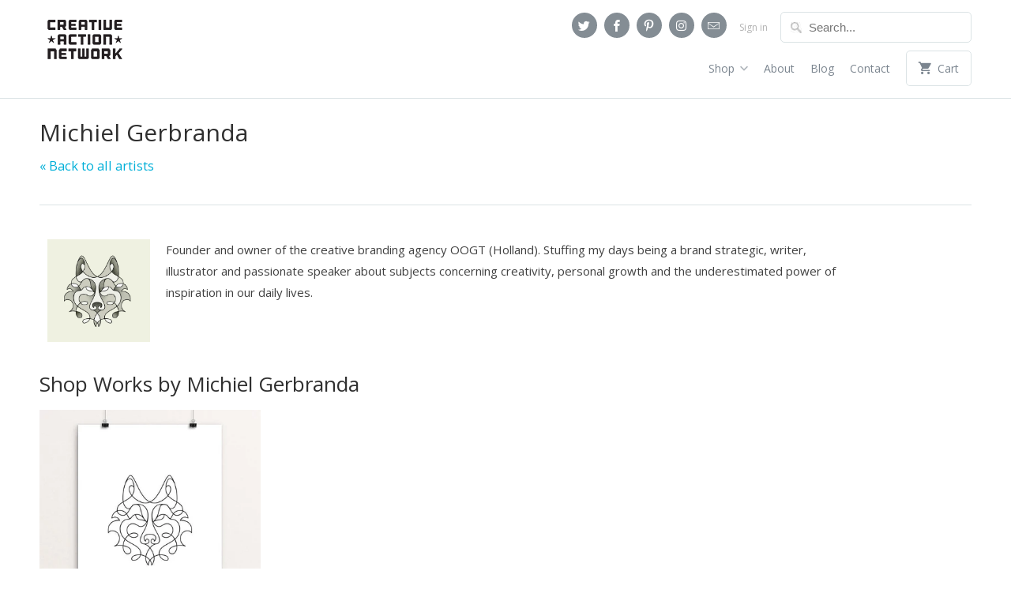

--- FILE ---
content_type: text/html; charset=utf-8
request_url: https://creativeaction.network/blogs/artists/michiel-gerbranda
body_size: 26988
content:
<!DOCTYPE html>
<html lang="en">
  <head>
    
    
  




<script type="text/javascript">var _0x2312=['/cart','location','pathname','includes','ampproject.org','referrer','/a/s/','search','utm','shopsheriff.amp-snippet.end','performance','mark','shopsheriff.amp-snippet.start'];(function(_0xc35c08,_0x37f4cd){var _0x586d18=function(_0x5d909d){while(--_0x5d909d){_0xc35c08['push'](_0xc35c08['shift']());}};_0x586d18(++_0x37f4cd);}(_0x2312,0x1aa));var _0x1f51=function(_0x5b16ac,_0x4912da){_0x5b16ac=_0x5b16ac-0x0;var _0x5bbfe8=_0x2312[_0x5b16ac];return _0x5bbfe8;};var a=window[_0x1f51('0x0')]&&window['performance'][_0x1f51('0x1')];if(a){window['performance'][_0x1f51('0x1')](_0x1f51('0x2'));}var doc=document;var redirect=_0x1f51('0x3')===window[_0x1f51('0x4')][_0x1f51('0x5')]&&(doc['referrer'][_0x1f51('0x6')](_0x1f51('0x7'))||doc[_0x1f51('0x8')][_0x1f51('0x6')](_0x1f51('0x9')))&&!doc['location'][_0x1f51('0xa')][_0x1f51('0x6')](_0x1f51('0xb'));if(redirect){var f=doc[_0x1f51('0x4')][_0x1f51('0xa')]?'&':'?';window[_0x1f51('0x4')]=window['location']['origin']+window[_0x1f51('0x4')][_0x1f51('0x5')]+f+'utm_source=shopsheriff&utm_medium=amp&utm_campaign=shopsheriff&utm_content=add-to-cart';}if(a){window[_0x1f51('0x0')]['mark'](_0x1f51('0xc'));}</script>




    <script type="text/javascript" src="https://edge.personalizer.io/storefront/2.0.0/js/shopify/storefront.min.js?key=5bln8-lj5rnn0n0l0gz2k-ufcit&shop=creative-action-network.myshopify.com"></script>
<script>
window.LimeSpot = window.LimeSpot === undefined ? {} : LimeSpot;

LimeSpot.StoreInfo = { Theme: "(Mobilia 6.0) - Nov-11-2020 - Edits V3-LL" };


LimeSpot.CartItems = [];
</script>





    <meta name="p:domain_verify" content="46db8b812d27053ce7c2bef153d8abc9"/>
    <meta charset="utf-8">
    <meta http-equiv="cleartype" content="on">
    <meta name="robots" content="index,follow">
    <meta name="facebook-domain-verification" content="kc3q3s2atbyoskw93bzbmrzo3235fy" />

    
    <title>Michiel Gerbranda - Creative Action Network</title>

    
      <meta name="description" content="Founder and owner of the creative branding agency OOGT (Holland). Stuffing my days being a brand strategic, writer, illustrator and passionate speaker about subjects concerning creativity, personal growth and the underestimated power of inspiration in our daily lives." />
    

    

<meta name="author" content="Creative Action Network">
<meta property="og:url" content="https://creativeaction.network/blogs/artists/michiel-gerbranda">
<meta property="og:site_name" content="Creative Action Network">


  <meta property="og:type" content="article">
  <meta property="og:title" content="Michiel Gerbranda">
  
  
    <meta property="og:image" content="http://creativeaction.network/cdn/shop/articles/mgerbranda_600x.png?v=1570810149">
    <meta property="og:image:secure_url" content="https://creativeaction.network/cdn/shop/articles/mgerbranda_600x.png?v=1570810149">
  


  <meta property="og:description" content="Founder and owner of the creative branding agency OOGT (Holland). Stuffing my days being a brand strategic, writer, illustrator and passionate speaker about subjects concerning creativity, personal growth and the underestimated power of inspiration in our daily lives.">




  <meta name="twitter:site" content="@thecreativeact">

<meta name="twitter:card" content="summary">

  <meta name="twitter:title" content="Michiel Gerbranda">
  <meta name="twitter:description" content="Founder and owner of the creative branding agency OOGT (Holland). Stuffing my days being a brand strategic, writer, illustrator and passionate speaker about subjects concerning creativity, personal growth and the underestimated power of inspiration in our daily lives.">
  
    <meta property="twitter:image" content="http://creativeaction.network/cdn/shop/articles/mgerbranda_600x.png?v=1570810149">
  



    
    

    <!-- Mobile Specific Metas -->
    <meta name="HandheldFriendly" content="True">
    <meta name="MobileOptimized" content="320">
    <meta name="viewport" content="width=device-width,initial-scale=1">
    <meta name="theme-color" content="#ffffff">

    <!-- Stylesheets for Mobilia 6.0.0 -->
    <link href="//creativeaction.network/cdn/shop/t/63/assets/styles.scss.css?v=77116604513772408201762833768" rel="stylesheet" type="text/css" media="all" />

    <!-- Icons -->
    
      <link rel="shortcut icon" type="image/png" href="//creativeaction.network/cdn/shop/files/favicon_small_32x32.png?v=1738763202">
      <link rel="icon" type="image/png" sizes="192x192" href="//creativeaction.network/cdn/shop/files/favicon_small_192x192.png?v=1738763202">
      <link rel="apple-touch-icon" sizes="180x180" href="//creativeaction.network/cdn/shop/files/favicon_small_180x180.png?v=1738763202">
      <link rel="icon" type="image/png" sizes="32x32" href="//creativeaction.network/cdn/shop/files/favicon_small_32x32.png?v=1738763202">
      <link rel="icon" type="image/png" sizes="16x16" href="//creativeaction.network/cdn/shop/files/favicon_small_16x16.png?v=1738763202">
    

    <link rel="canonical" href="https://creativeaction.network/blogs/artists/michiel-gerbranda" />

    

    <script src="//creativeaction.network/cdn/shop/t/63/assets/app.js?v=148520686272533855541605114641" type="text/javascript"></script>
    
     <!-- Lazy Load! -->
     <script src="//cdnjs.cloudflare.com/ajax/libs/jquery.lazyload/1.9.1/jquery.lazyload.min.js" type="text/javascript"></script>
    
    <!-- Custom Fonts -->
    
      <link href="//fonts.googleapis.com/css?family=.|Asap:light,normal,bold|Asap:light,normal,bold|Asap:light,normal,bold|" rel="stylesheet" type="text/css" />
    

    <script>window.performance && window.performance.mark && window.performance.mark('shopify.content_for_header.start');</script><meta name="google-site-verification" content="UV7ejtQM_j1Lbg79XKGS4H2EjBHbgkxD6C8RTYNNPYE">
<meta id="shopify-digital-wallet" name="shopify-digital-wallet" content="/4994781/digital_wallets/dialog">
<meta name="shopify-checkout-api-token" content="b52fe61635a3a08574f0c649e12f0c96">
<meta id="in-context-paypal-metadata" data-shop-id="4994781" data-venmo-supported="false" data-environment="production" data-locale="en_US" data-paypal-v4="true" data-currency="USD">
<link rel="alternate" type="application/atom+xml" title="Feed" href="/blogs/artists.atom" />
<script async="async" src="/checkouts/internal/preloads.js?locale=en-US"></script>
<link rel="preconnect" href="https://shop.app" crossorigin="anonymous">
<script async="async" src="https://shop.app/checkouts/internal/preloads.js?locale=en-US&shop_id=4994781" crossorigin="anonymous"></script>
<script id="apple-pay-shop-capabilities" type="application/json">{"shopId":4994781,"countryCode":"US","currencyCode":"USD","merchantCapabilities":["supports3DS"],"merchantId":"gid:\/\/shopify\/Shop\/4994781","merchantName":"Creative Action Network","requiredBillingContactFields":["postalAddress","email"],"requiredShippingContactFields":["postalAddress","email"],"shippingType":"shipping","supportedNetworks":["visa","masterCard","amex","discover","elo","jcb"],"total":{"type":"pending","label":"Creative Action Network","amount":"1.00"},"shopifyPaymentsEnabled":true,"supportsSubscriptions":true}</script>
<script id="shopify-features" type="application/json">{"accessToken":"b52fe61635a3a08574f0c649e12f0c96","betas":["rich-media-storefront-analytics"],"domain":"creativeaction.network","predictiveSearch":true,"shopId":4994781,"locale":"en"}</script>
<script>var Shopify = Shopify || {};
Shopify.shop = "creative-action-network.myshopify.com";
Shopify.locale = "en";
Shopify.currency = {"active":"USD","rate":"1.0"};
Shopify.country = "US";
Shopify.theme = {"name":"(Mobilia 6.0) - Nov-11-2020 - Edits V3-LL","id":83855868007,"schema_name":"Mobilia","schema_version":"6.0.0","theme_store_id":null,"role":"main"};
Shopify.theme.handle = "null";
Shopify.theme.style = {"id":null,"handle":null};
Shopify.cdnHost = "creativeaction.network/cdn";
Shopify.routes = Shopify.routes || {};
Shopify.routes.root = "/";</script>
<script type="module">!function(o){(o.Shopify=o.Shopify||{}).modules=!0}(window);</script>
<script>!function(o){function n(){var o=[];function n(){o.push(Array.prototype.slice.apply(arguments))}return n.q=o,n}var t=o.Shopify=o.Shopify||{};t.loadFeatures=n(),t.autoloadFeatures=n()}(window);</script>
<script>
  window.ShopifyPay = window.ShopifyPay || {};
  window.ShopifyPay.apiHost = "shop.app\/pay";
  window.ShopifyPay.redirectState = null;
</script>
<script id="shop-js-analytics" type="application/json">{"pageType":"article"}</script>
<script defer="defer" async type="module" src="//creativeaction.network/cdn/shopifycloud/shop-js/modules/v2/client.init-shop-cart-sync_BT-GjEfc.en.esm.js"></script>
<script defer="defer" async type="module" src="//creativeaction.network/cdn/shopifycloud/shop-js/modules/v2/chunk.common_D58fp_Oc.esm.js"></script>
<script defer="defer" async type="module" src="//creativeaction.network/cdn/shopifycloud/shop-js/modules/v2/chunk.modal_xMitdFEc.esm.js"></script>
<script type="module">
  await import("//creativeaction.network/cdn/shopifycloud/shop-js/modules/v2/client.init-shop-cart-sync_BT-GjEfc.en.esm.js");
await import("//creativeaction.network/cdn/shopifycloud/shop-js/modules/v2/chunk.common_D58fp_Oc.esm.js");
await import("//creativeaction.network/cdn/shopifycloud/shop-js/modules/v2/chunk.modal_xMitdFEc.esm.js");

  window.Shopify.SignInWithShop?.initShopCartSync?.({"fedCMEnabled":true,"windoidEnabled":true});

</script>
<script>
  window.Shopify = window.Shopify || {};
  if (!window.Shopify.featureAssets) window.Shopify.featureAssets = {};
  window.Shopify.featureAssets['shop-js'] = {"shop-cart-sync":["modules/v2/client.shop-cart-sync_DZOKe7Ll.en.esm.js","modules/v2/chunk.common_D58fp_Oc.esm.js","modules/v2/chunk.modal_xMitdFEc.esm.js"],"init-fed-cm":["modules/v2/client.init-fed-cm_B6oLuCjv.en.esm.js","modules/v2/chunk.common_D58fp_Oc.esm.js","modules/v2/chunk.modal_xMitdFEc.esm.js"],"shop-cash-offers":["modules/v2/client.shop-cash-offers_D2sdYoxE.en.esm.js","modules/v2/chunk.common_D58fp_Oc.esm.js","modules/v2/chunk.modal_xMitdFEc.esm.js"],"shop-login-button":["modules/v2/client.shop-login-button_QeVjl5Y3.en.esm.js","modules/v2/chunk.common_D58fp_Oc.esm.js","modules/v2/chunk.modal_xMitdFEc.esm.js"],"pay-button":["modules/v2/client.pay-button_DXTOsIq6.en.esm.js","modules/v2/chunk.common_D58fp_Oc.esm.js","modules/v2/chunk.modal_xMitdFEc.esm.js"],"shop-button":["modules/v2/client.shop-button_DQZHx9pm.en.esm.js","modules/v2/chunk.common_D58fp_Oc.esm.js","modules/v2/chunk.modal_xMitdFEc.esm.js"],"avatar":["modules/v2/client.avatar_BTnouDA3.en.esm.js"],"init-windoid":["modules/v2/client.init-windoid_CR1B-cfM.en.esm.js","modules/v2/chunk.common_D58fp_Oc.esm.js","modules/v2/chunk.modal_xMitdFEc.esm.js"],"init-shop-for-new-customer-accounts":["modules/v2/client.init-shop-for-new-customer-accounts_C_vY_xzh.en.esm.js","modules/v2/client.shop-login-button_QeVjl5Y3.en.esm.js","modules/v2/chunk.common_D58fp_Oc.esm.js","modules/v2/chunk.modal_xMitdFEc.esm.js"],"init-shop-email-lookup-coordinator":["modules/v2/client.init-shop-email-lookup-coordinator_BI7n9ZSv.en.esm.js","modules/v2/chunk.common_D58fp_Oc.esm.js","modules/v2/chunk.modal_xMitdFEc.esm.js"],"init-shop-cart-sync":["modules/v2/client.init-shop-cart-sync_BT-GjEfc.en.esm.js","modules/v2/chunk.common_D58fp_Oc.esm.js","modules/v2/chunk.modal_xMitdFEc.esm.js"],"shop-toast-manager":["modules/v2/client.shop-toast-manager_DiYdP3xc.en.esm.js","modules/v2/chunk.common_D58fp_Oc.esm.js","modules/v2/chunk.modal_xMitdFEc.esm.js"],"init-customer-accounts":["modules/v2/client.init-customer-accounts_D9ZNqS-Q.en.esm.js","modules/v2/client.shop-login-button_QeVjl5Y3.en.esm.js","modules/v2/chunk.common_D58fp_Oc.esm.js","modules/v2/chunk.modal_xMitdFEc.esm.js"],"init-customer-accounts-sign-up":["modules/v2/client.init-customer-accounts-sign-up_iGw4briv.en.esm.js","modules/v2/client.shop-login-button_QeVjl5Y3.en.esm.js","modules/v2/chunk.common_D58fp_Oc.esm.js","modules/v2/chunk.modal_xMitdFEc.esm.js"],"shop-follow-button":["modules/v2/client.shop-follow-button_CqMgW2wH.en.esm.js","modules/v2/chunk.common_D58fp_Oc.esm.js","modules/v2/chunk.modal_xMitdFEc.esm.js"],"checkout-modal":["modules/v2/client.checkout-modal_xHeaAweL.en.esm.js","modules/v2/chunk.common_D58fp_Oc.esm.js","modules/v2/chunk.modal_xMitdFEc.esm.js"],"shop-login":["modules/v2/client.shop-login_D91U-Q7h.en.esm.js","modules/v2/chunk.common_D58fp_Oc.esm.js","modules/v2/chunk.modal_xMitdFEc.esm.js"],"lead-capture":["modules/v2/client.lead-capture_BJmE1dJe.en.esm.js","modules/v2/chunk.common_D58fp_Oc.esm.js","modules/v2/chunk.modal_xMitdFEc.esm.js"],"payment-terms":["modules/v2/client.payment-terms_Ci9AEqFq.en.esm.js","modules/v2/chunk.common_D58fp_Oc.esm.js","modules/v2/chunk.modal_xMitdFEc.esm.js"]};
</script>
<script>(function() {
  var isLoaded = false;
  function asyncLoad() {
    if (isLoaded) return;
    isLoaded = true;
    var urls = ["\/\/shopify.privy.com\/widget.js?shop=creative-action-network.myshopify.com","https:\/\/cdn-stamped-io.azureedge.net\/files\/widget.min.js?shop=creative-action-network.myshopify.com","https:\/\/chimpstatic.com\/mcjs-connected\/js\/users\/76c39fcdcbfabd85767e99a30\/d8604ad9b1cb6261d26958308.js?shop=creative-action-network.myshopify.com","https:\/\/cdn1.stamped.io\/files\/widget.min.js?shop=creative-action-network.myshopify.com","https:\/\/gcc.metizapps.com\/assets\/js\/app.js?shop=creative-action-network.myshopify.com","https:\/\/edge.personalizer.io\/storefront\/2.0.0\/js\/shopify\/storefront.min.js?key=5bln8-lj5rnn0n0l0gz2k-ufcit\u0026shop=creative-action-network.myshopify.com","\/\/cdn.shopify.com\/proxy\/3ecfce26b2602353e293b4f00bdd285ebbd9da67175eeab3db164f2e22d991c6\/static.cdn.printful.com\/static\/js\/external\/shopify-product-customizer.js?v=0.28\u0026shop=creative-action-network.myshopify.com\u0026sp-cache-control=cHVibGljLCBtYXgtYWdlPTkwMA","\/\/cdn.shopify.com\/proxy\/811f6b12a8352bbd4c39261c2517eaeeccb77b35074c4bf871bfaf1b539ac8af\/storage.googleapis.com\/adnabu-shopify\/online-store\/6dc08e8bb0384ab4bf7f8a4f1706640057.min.js?shop=creative-action-network.myshopify.com\u0026sp-cache-control=cHVibGljLCBtYXgtYWdlPTkwMA"];
    for (var i = 0; i < urls.length; i++) {
      var s = document.createElement('script');
      s.type = 'text/javascript';
      s.async = true;
      s.src = urls[i];
      var x = document.getElementsByTagName('script')[0];
      x.parentNode.insertBefore(s, x);
    }
  };
  if(window.attachEvent) {
    window.attachEvent('onload', asyncLoad);
  } else {
    window.addEventListener('load', asyncLoad, false);
  }
})();</script>
<script id="__st">var __st={"a":4994781,"offset":-28800,"reqid":"38a90bb5-8f79-4317-86c2-2b036cb66fd1-1769090552","pageurl":"creativeaction.network\/blogs\/artists\/michiel-gerbranda","s":"articles-1786675214","u":"bd41be7971fe","p":"article","rtyp":"article","rid":1786675214};</script>
<script>window.ShopifyPaypalV4VisibilityTracking = true;</script>
<script id="captcha-bootstrap">!function(){'use strict';const t='contact',e='account',n='new_comment',o=[[t,t],['blogs',n],['comments',n],[t,'customer']],c=[[e,'customer_login'],[e,'guest_login'],[e,'recover_customer_password'],[e,'create_customer']],r=t=>t.map((([t,e])=>`form[action*='/${t}']:not([data-nocaptcha='true']) input[name='form_type'][value='${e}']`)).join(','),a=t=>()=>t?[...document.querySelectorAll(t)].map((t=>t.form)):[];function s(){const t=[...o],e=r(t);return a(e)}const i='password',u='form_key',d=['recaptcha-v3-token','g-recaptcha-response','h-captcha-response',i],f=()=>{try{return window.sessionStorage}catch{return}},m='__shopify_v',_=t=>t.elements[u];function p(t,e,n=!1){try{const o=window.sessionStorage,c=JSON.parse(o.getItem(e)),{data:r}=function(t){const{data:e,action:n}=t;return t[m]||n?{data:e,action:n}:{data:t,action:n}}(c);for(const[e,n]of Object.entries(r))t.elements[e]&&(t.elements[e].value=n);n&&o.removeItem(e)}catch(o){console.error('form repopulation failed',{error:o})}}const l='form_type',E='cptcha';function T(t){t.dataset[E]=!0}const w=window,h=w.document,L='Shopify',v='ce_forms',y='captcha';let A=!1;((t,e)=>{const n=(g='f06e6c50-85a8-45c8-87d0-21a2b65856fe',I='https://cdn.shopify.com/shopifycloud/storefront-forms-hcaptcha/ce_storefront_forms_captcha_hcaptcha.v1.5.2.iife.js',D={infoText:'Protected by hCaptcha',privacyText:'Privacy',termsText:'Terms'},(t,e,n)=>{const o=w[L][v],c=o.bindForm;if(c)return c(t,g,e,D).then(n);var r;o.q.push([[t,g,e,D],n]),r=I,A||(h.body.append(Object.assign(h.createElement('script'),{id:'captcha-provider',async:!0,src:r})),A=!0)});var g,I,D;w[L]=w[L]||{},w[L][v]=w[L][v]||{},w[L][v].q=[],w[L][y]=w[L][y]||{},w[L][y].protect=function(t,e){n(t,void 0,e),T(t)},Object.freeze(w[L][y]),function(t,e,n,w,h,L){const[v,y,A,g]=function(t,e,n){const i=e?o:[],u=t?c:[],d=[...i,...u],f=r(d),m=r(i),_=r(d.filter((([t,e])=>n.includes(e))));return[a(f),a(m),a(_),s()]}(w,h,L),I=t=>{const e=t.target;return e instanceof HTMLFormElement?e:e&&e.form},D=t=>v().includes(t);t.addEventListener('submit',(t=>{const e=I(t);if(!e)return;const n=D(e)&&!e.dataset.hcaptchaBound&&!e.dataset.recaptchaBound,o=_(e),c=g().includes(e)&&(!o||!o.value);(n||c)&&t.preventDefault(),c&&!n&&(function(t){try{if(!f())return;!function(t){const e=f();if(!e)return;const n=_(t);if(!n)return;const o=n.value;o&&e.removeItem(o)}(t);const e=Array.from(Array(32),(()=>Math.random().toString(36)[2])).join('');!function(t,e){_(t)||t.append(Object.assign(document.createElement('input'),{type:'hidden',name:u})),t.elements[u].value=e}(t,e),function(t,e){const n=f();if(!n)return;const o=[...t.querySelectorAll(`input[type='${i}']`)].map((({name:t})=>t)),c=[...d,...o],r={};for(const[a,s]of new FormData(t).entries())c.includes(a)||(r[a]=s);n.setItem(e,JSON.stringify({[m]:1,action:t.action,data:r}))}(t,e)}catch(e){console.error('failed to persist form',e)}}(e),e.submit())}));const S=(t,e)=>{t&&!t.dataset[E]&&(n(t,e.some((e=>e===t))),T(t))};for(const o of['focusin','change'])t.addEventListener(o,(t=>{const e=I(t);D(e)&&S(e,y())}));const B=e.get('form_key'),M=e.get(l),P=B&&M;t.addEventListener('DOMContentLoaded',(()=>{const t=y();if(P)for(const e of t)e.elements[l].value===M&&p(e,B);[...new Set([...A(),...v().filter((t=>'true'===t.dataset.shopifyCaptcha))])].forEach((e=>S(e,t)))}))}(h,new URLSearchParams(w.location.search),n,t,e,['guest_login'])})(!0,!0)}();</script>
<script integrity="sha256-4kQ18oKyAcykRKYeNunJcIwy7WH5gtpwJnB7kiuLZ1E=" data-source-attribution="shopify.loadfeatures" defer="defer" src="//creativeaction.network/cdn/shopifycloud/storefront/assets/storefront/load_feature-a0a9edcb.js" crossorigin="anonymous"></script>
<script crossorigin="anonymous" defer="defer" src="//creativeaction.network/cdn/shopifycloud/storefront/assets/shopify_pay/storefront-65b4c6d7.js?v=20250812"></script>
<script data-source-attribution="shopify.dynamic_checkout.dynamic.init">var Shopify=Shopify||{};Shopify.PaymentButton=Shopify.PaymentButton||{isStorefrontPortableWallets:!0,init:function(){window.Shopify.PaymentButton.init=function(){};var t=document.createElement("script");t.src="https://creativeaction.network/cdn/shopifycloud/portable-wallets/latest/portable-wallets.en.js",t.type="module",document.head.appendChild(t)}};
</script>
<script data-source-attribution="shopify.dynamic_checkout.buyer_consent">
  function portableWalletsHideBuyerConsent(e){var t=document.getElementById("shopify-buyer-consent"),n=document.getElementById("shopify-subscription-policy-button");t&&n&&(t.classList.add("hidden"),t.setAttribute("aria-hidden","true"),n.removeEventListener("click",e))}function portableWalletsShowBuyerConsent(e){var t=document.getElementById("shopify-buyer-consent"),n=document.getElementById("shopify-subscription-policy-button");t&&n&&(t.classList.remove("hidden"),t.removeAttribute("aria-hidden"),n.addEventListener("click",e))}window.Shopify?.PaymentButton&&(window.Shopify.PaymentButton.hideBuyerConsent=portableWalletsHideBuyerConsent,window.Shopify.PaymentButton.showBuyerConsent=portableWalletsShowBuyerConsent);
</script>
<script>
  function portableWalletsCleanup(e){e&&e.src&&console.error("Failed to load portable wallets script "+e.src);var t=document.querySelectorAll("shopify-accelerated-checkout .shopify-payment-button__skeleton, shopify-accelerated-checkout-cart .wallet-cart-button__skeleton"),e=document.getElementById("shopify-buyer-consent");for(let e=0;e<t.length;e++)t[e].remove();e&&e.remove()}function portableWalletsNotLoadedAsModule(e){e instanceof ErrorEvent&&"string"==typeof e.message&&e.message.includes("import.meta")&&"string"==typeof e.filename&&e.filename.includes("portable-wallets")&&(window.removeEventListener("error",portableWalletsNotLoadedAsModule),window.Shopify.PaymentButton.failedToLoad=e,"loading"===document.readyState?document.addEventListener("DOMContentLoaded",window.Shopify.PaymentButton.init):window.Shopify.PaymentButton.init())}window.addEventListener("error",portableWalletsNotLoadedAsModule);
</script>

<script type="module" src="https://creativeaction.network/cdn/shopifycloud/portable-wallets/latest/portable-wallets.en.js" onError="portableWalletsCleanup(this)" crossorigin="anonymous"></script>
<script nomodule>
  document.addEventListener("DOMContentLoaded", portableWalletsCleanup);
</script>

<link id="shopify-accelerated-checkout-styles" rel="stylesheet" media="screen" href="https://creativeaction.network/cdn/shopifycloud/portable-wallets/latest/accelerated-checkout-backwards-compat.css" crossorigin="anonymous">
<style id="shopify-accelerated-checkout-cart">
        #shopify-buyer-consent {
  margin-top: 1em;
  display: inline-block;
  width: 100%;
}

#shopify-buyer-consent.hidden {
  display: none;
}

#shopify-subscription-policy-button {
  background: none;
  border: none;
  padding: 0;
  text-decoration: underline;
  font-size: inherit;
  cursor: pointer;
}

#shopify-subscription-policy-button::before {
  box-shadow: none;
}

      </style>

<script>window.performance && window.performance.mark && window.performance.mark('shopify.content_for_header.end');</script>

    <noscript>
      <style>
        .image__fallback {
          width: 100vw;
          display: block !important;
          max-width: 100vw !important;
          margin-bottom: 0;
        }
        .no-js-only {
          display: inherit !important;
        }
        .icon-cart.cart-button {
          display: none;
        }
        .lazyload {
          opacity: 1;
          -webkit-filter: blur(0);
          filter: blur(0);
        }
        .animate_right,
        .animate_left,
        .animate_up,
        .animate_down {
          opacity: 1;
        }
        .flexslider .slides>li {
          display: block;
        }
        .product_section:not(.product_slideshow_animation--slide) .flexslider.product_gallery .slides li {
          display: block !important;
        }
        .product_section .product_form {
          opacity: 1;
        }
        .multi_select,
        form .select {
          display: block !important;
        }
        .swatch_options {
          display: none;
        }
      </style>
    </noscript>
    
    <link href="//creativeaction.network/cdn/shop/t/63/assets/sarhov.scss.css?v=156066252349278260731605114641" rel="stylesheet" type="text/css" media="all" />
  
 <script>

  if (typeof(GIST) == 'undefined') {
    window.GIST = GIST = {};
  }
  if (typeof(GIST.f) == 'undefined') {
    GIST.f = {};
  }

  GIST.f._isEmpty = function(obj){

    for(var prop in obj) {
      if(obj.hasOwnProperty(prop)) {
        return false;
      }
    }

    return JSON.stringify(obj) === JSON.stringify({});
  };

  GIST.bundles = [];
  GIST.remove  = {};

  

  
</script>






    	 
    









<!-- Global site tag (gtag.js) -->
<script async src="https://www.googletagmanager.com/gtag/js?id=AW-967182724"></script>

<script>
  window.dataLayer = window.dataLayer || [];
  function gtag(){dataLayer.push(arguments);}
  gtag('js', new Date());
  gtag('config', 'AW-967182724');
</script>







<script>
(function(i,s,o,g,r,a,m){i['GoogleAnalyticsObject']=r;i[r]=i[r]||function(){
(i[r].q=i[r].q||[]).push(arguments)},i[r].l=1*new Date();a=s.createElement(o),
m=s.getElementsByTagName(o)[0];a.async=1;a.src=g;m.parentNode.insertBefore(a,m)
})(window,document,'script','//www.google-analytics.com/analytics.js','ga');
ga('create', 'UA-38054505-1', 'creativeaction.network');
ga('require', 'displayfeatures');
ga('set', 'allowAdFeatures', true);
</script>
    


<link href="https://monorail-edge.shopifysvc.com" rel="dns-prefetch">
<script>(function(){if ("sendBeacon" in navigator && "performance" in window) {try {var session_token_from_headers = performance.getEntriesByType('navigation')[0].serverTiming.find(x => x.name == '_s').description;} catch {var session_token_from_headers = undefined;}var session_cookie_matches = document.cookie.match(/_shopify_s=([^;]*)/);var session_token_from_cookie = session_cookie_matches && session_cookie_matches.length === 2 ? session_cookie_matches[1] : "";var session_token = session_token_from_headers || session_token_from_cookie || "";function handle_abandonment_event(e) {var entries = performance.getEntries().filter(function(entry) {return /monorail-edge.shopifysvc.com/.test(entry.name);});if (!window.abandonment_tracked && entries.length === 0) {window.abandonment_tracked = true;var currentMs = Date.now();var navigation_start = performance.timing.navigationStart;var payload = {shop_id: 4994781,url: window.location.href,navigation_start,duration: currentMs - navigation_start,session_token,page_type: "article"};window.navigator.sendBeacon("https://monorail-edge.shopifysvc.com/v1/produce", JSON.stringify({schema_id: "online_store_buyer_site_abandonment/1.1",payload: payload,metadata: {event_created_at_ms: currentMs,event_sent_at_ms: currentMs}}));}}window.addEventListener('pagehide', handle_abandonment_event);}}());</script>
<script id="web-pixels-manager-setup">(function e(e,d,r,n,o){if(void 0===o&&(o={}),!Boolean(null===(a=null===(i=window.Shopify)||void 0===i?void 0:i.analytics)||void 0===a?void 0:a.replayQueue)){var i,a;window.Shopify=window.Shopify||{};var t=window.Shopify;t.analytics=t.analytics||{};var s=t.analytics;s.replayQueue=[],s.publish=function(e,d,r){return s.replayQueue.push([e,d,r]),!0};try{self.performance.mark("wpm:start")}catch(e){}var l=function(){var e={modern:/Edge?\/(1{2}[4-9]|1[2-9]\d|[2-9]\d{2}|\d{4,})\.\d+(\.\d+|)|Firefox\/(1{2}[4-9]|1[2-9]\d|[2-9]\d{2}|\d{4,})\.\d+(\.\d+|)|Chrom(ium|e)\/(9{2}|\d{3,})\.\d+(\.\d+|)|(Maci|X1{2}).+ Version\/(15\.\d+|(1[6-9]|[2-9]\d|\d{3,})\.\d+)([,.]\d+|)( \(\w+\)|)( Mobile\/\w+|) Safari\/|Chrome.+OPR\/(9{2}|\d{3,})\.\d+\.\d+|(CPU[ +]OS|iPhone[ +]OS|CPU[ +]iPhone|CPU IPhone OS|CPU iPad OS)[ +]+(15[._]\d+|(1[6-9]|[2-9]\d|\d{3,})[._]\d+)([._]\d+|)|Android:?[ /-](13[3-9]|1[4-9]\d|[2-9]\d{2}|\d{4,})(\.\d+|)(\.\d+|)|Android.+Firefox\/(13[5-9]|1[4-9]\d|[2-9]\d{2}|\d{4,})\.\d+(\.\d+|)|Android.+Chrom(ium|e)\/(13[3-9]|1[4-9]\d|[2-9]\d{2}|\d{4,})\.\d+(\.\d+|)|SamsungBrowser\/([2-9]\d|\d{3,})\.\d+/,legacy:/Edge?\/(1[6-9]|[2-9]\d|\d{3,})\.\d+(\.\d+|)|Firefox\/(5[4-9]|[6-9]\d|\d{3,})\.\d+(\.\d+|)|Chrom(ium|e)\/(5[1-9]|[6-9]\d|\d{3,})\.\d+(\.\d+|)([\d.]+$|.*Safari\/(?![\d.]+ Edge\/[\d.]+$))|(Maci|X1{2}).+ Version\/(10\.\d+|(1[1-9]|[2-9]\d|\d{3,})\.\d+)([,.]\d+|)( \(\w+\)|)( Mobile\/\w+|) Safari\/|Chrome.+OPR\/(3[89]|[4-9]\d|\d{3,})\.\d+\.\d+|(CPU[ +]OS|iPhone[ +]OS|CPU[ +]iPhone|CPU IPhone OS|CPU iPad OS)[ +]+(10[._]\d+|(1[1-9]|[2-9]\d|\d{3,})[._]\d+)([._]\d+|)|Android:?[ /-](13[3-9]|1[4-9]\d|[2-9]\d{2}|\d{4,})(\.\d+|)(\.\d+|)|Mobile Safari.+OPR\/([89]\d|\d{3,})\.\d+\.\d+|Android.+Firefox\/(13[5-9]|1[4-9]\d|[2-9]\d{2}|\d{4,})\.\d+(\.\d+|)|Android.+Chrom(ium|e)\/(13[3-9]|1[4-9]\d|[2-9]\d{2}|\d{4,})\.\d+(\.\d+|)|Android.+(UC? ?Browser|UCWEB|U3)[ /]?(15\.([5-9]|\d{2,})|(1[6-9]|[2-9]\d|\d{3,})\.\d+)\.\d+|SamsungBrowser\/(5\.\d+|([6-9]|\d{2,})\.\d+)|Android.+MQ{2}Browser\/(14(\.(9|\d{2,})|)|(1[5-9]|[2-9]\d|\d{3,})(\.\d+|))(\.\d+|)|K[Aa][Ii]OS\/(3\.\d+|([4-9]|\d{2,})\.\d+)(\.\d+|)/},d=e.modern,r=e.legacy,n=navigator.userAgent;return n.match(d)?"modern":n.match(r)?"legacy":"unknown"}(),u="modern"===l?"modern":"legacy",c=(null!=n?n:{modern:"",legacy:""})[u],f=function(e){return[e.baseUrl,"/wpm","/b",e.hashVersion,"modern"===e.buildTarget?"m":"l",".js"].join("")}({baseUrl:d,hashVersion:r,buildTarget:u}),m=function(e){var d=e.version,r=e.bundleTarget,n=e.surface,o=e.pageUrl,i=e.monorailEndpoint;return{emit:function(e){var a=e.status,t=e.errorMsg,s=(new Date).getTime(),l=JSON.stringify({metadata:{event_sent_at_ms:s},events:[{schema_id:"web_pixels_manager_load/3.1",payload:{version:d,bundle_target:r,page_url:o,status:a,surface:n,error_msg:t},metadata:{event_created_at_ms:s}}]});if(!i)return console&&console.warn&&console.warn("[Web Pixels Manager] No Monorail endpoint provided, skipping logging."),!1;try{return self.navigator.sendBeacon.bind(self.navigator)(i,l)}catch(e){}var u=new XMLHttpRequest;try{return u.open("POST",i,!0),u.setRequestHeader("Content-Type","text/plain"),u.send(l),!0}catch(e){return console&&console.warn&&console.warn("[Web Pixels Manager] Got an unhandled error while logging to Monorail."),!1}}}}({version:r,bundleTarget:l,surface:e.surface,pageUrl:self.location.href,monorailEndpoint:e.monorailEndpoint});try{o.browserTarget=l,function(e){var d=e.src,r=e.async,n=void 0===r||r,o=e.onload,i=e.onerror,a=e.sri,t=e.scriptDataAttributes,s=void 0===t?{}:t,l=document.createElement("script"),u=document.querySelector("head"),c=document.querySelector("body");if(l.async=n,l.src=d,a&&(l.integrity=a,l.crossOrigin="anonymous"),s)for(var f in s)if(Object.prototype.hasOwnProperty.call(s,f))try{l.dataset[f]=s[f]}catch(e){}if(o&&l.addEventListener("load",o),i&&l.addEventListener("error",i),u)u.appendChild(l);else{if(!c)throw new Error("Did not find a head or body element to append the script");c.appendChild(l)}}({src:f,async:!0,onload:function(){if(!function(){var e,d;return Boolean(null===(d=null===(e=window.Shopify)||void 0===e?void 0:e.analytics)||void 0===d?void 0:d.initialized)}()){var d=window.webPixelsManager.init(e)||void 0;if(d){var r=window.Shopify.analytics;r.replayQueue.forEach((function(e){var r=e[0],n=e[1],o=e[2];d.publishCustomEvent(r,n,o)})),r.replayQueue=[],r.publish=d.publishCustomEvent,r.visitor=d.visitor,r.initialized=!0}}},onerror:function(){return m.emit({status:"failed",errorMsg:"".concat(f," has failed to load")})},sri:function(e){var d=/^sha384-[A-Za-z0-9+/=]+$/;return"string"==typeof e&&d.test(e)}(c)?c:"",scriptDataAttributes:o}),m.emit({status:"loading"})}catch(e){m.emit({status:"failed",errorMsg:(null==e?void 0:e.message)||"Unknown error"})}}})({shopId: 4994781,storefrontBaseUrl: "https://creativeaction.network",extensionsBaseUrl: "https://extensions.shopifycdn.com/cdn/shopifycloud/web-pixels-manager",monorailEndpoint: "https://monorail-edge.shopifysvc.com/unstable/produce_batch",surface: "storefront-renderer",enabledBetaFlags: ["2dca8a86"],webPixelsConfigList: [{"id":"695402599","configuration":"{\"storeIdentity\":\"creative-action-network.myshopify.com\",\"baseURL\":\"https:\\\/\\\/api.printful.com\\\/shopify-pixels\"}","eventPayloadVersion":"v1","runtimeContext":"STRICT","scriptVersion":"74f275712857ab41bea9d998dcb2f9da","type":"APP","apiClientId":156624,"privacyPurposes":["ANALYTICS","MARKETING","SALE_OF_DATA"],"dataSharingAdjustments":{"protectedCustomerApprovalScopes":["read_customer_address","read_customer_email","read_customer_name","read_customer_personal_data","read_customer_phone"]}},{"id":"578093159","configuration":"{\"subscriberKey\":\"ipn3p-k5aog0m0u0rfb2ghs-kt0is\"}","eventPayloadVersion":"v1","runtimeContext":"STRICT","scriptVersion":"7f2756b79c173d049d70f9666ae55467","type":"APP","apiClientId":155369,"privacyPurposes":["ANALYTICS","PREFERENCES"],"dataSharingAdjustments":{"protectedCustomerApprovalScopes":["read_customer_address","read_customer_email","read_customer_name","read_customer_personal_data","read_customer_phone"]}},{"id":"76677223","configuration":"{\"pixel_id\":\"1561261157508047\",\"pixel_type\":\"facebook_pixel\",\"metaapp_system_user_token\":\"-\"}","eventPayloadVersion":"v1","runtimeContext":"OPEN","scriptVersion":"ca16bc87fe92b6042fbaa3acc2fbdaa6","type":"APP","apiClientId":2329312,"privacyPurposes":["ANALYTICS","MARKETING","SALE_OF_DATA"],"dataSharingAdjustments":{"protectedCustomerApprovalScopes":["read_customer_address","read_customer_email","read_customer_name","read_customer_personal_data","read_customer_phone"]}},{"id":"36241511","configuration":"{\"tagID\":\"2614069927526\"}","eventPayloadVersion":"v1","runtimeContext":"STRICT","scriptVersion":"18031546ee651571ed29edbe71a3550b","type":"APP","apiClientId":3009811,"privacyPurposes":["ANALYTICS","MARKETING","SALE_OF_DATA"],"dataSharingAdjustments":{"protectedCustomerApprovalScopes":["read_customer_address","read_customer_email","read_customer_name","read_customer_personal_data","read_customer_phone"]}},{"id":"77824103","eventPayloadVersion":"v1","runtimeContext":"LAX","scriptVersion":"1","type":"CUSTOM","privacyPurposes":["ANALYTICS"],"name":"Google Analytics tag (migrated)"},{"id":"shopify-app-pixel","configuration":"{}","eventPayloadVersion":"v1","runtimeContext":"STRICT","scriptVersion":"0450","apiClientId":"shopify-pixel","type":"APP","privacyPurposes":["ANALYTICS","MARKETING"]},{"id":"shopify-custom-pixel","eventPayloadVersion":"v1","runtimeContext":"LAX","scriptVersion":"0450","apiClientId":"shopify-pixel","type":"CUSTOM","privacyPurposes":["ANALYTICS","MARKETING"]}],isMerchantRequest: false,initData: {"shop":{"name":"Creative Action Network","paymentSettings":{"currencyCode":"USD"},"myshopifyDomain":"creative-action-network.myshopify.com","countryCode":"US","storefrontUrl":"https:\/\/creativeaction.network"},"customer":null,"cart":null,"checkout":null,"productVariants":[],"purchasingCompany":null},},"https://creativeaction.network/cdn","fcfee988w5aeb613cpc8e4bc33m6693e112",{"modern":"","legacy":""},{"shopId":"4994781","storefrontBaseUrl":"https:\/\/creativeaction.network","extensionBaseUrl":"https:\/\/extensions.shopifycdn.com\/cdn\/shopifycloud\/web-pixels-manager","surface":"storefront-renderer","enabledBetaFlags":"[\"2dca8a86\"]","isMerchantRequest":"false","hashVersion":"fcfee988w5aeb613cpc8e4bc33m6693e112","publish":"custom","events":"[[\"page_viewed\",{}]]"});</script><script>
  window.ShopifyAnalytics = window.ShopifyAnalytics || {};
  window.ShopifyAnalytics.meta = window.ShopifyAnalytics.meta || {};
  window.ShopifyAnalytics.meta.currency = 'USD';
  var meta = {"page":{"pageType":"article","resourceType":"article","resourceId":1786675214,"requestId":"38a90bb5-8f79-4317-86c2-2b036cb66fd1-1769090552"}};
  for (var attr in meta) {
    window.ShopifyAnalytics.meta[attr] = meta[attr];
  }
</script>
<script class="analytics">
  (function () {
    var customDocumentWrite = function(content) {
      var jquery = null;

      if (window.jQuery) {
        jquery = window.jQuery;
      } else if (window.Checkout && window.Checkout.$) {
        jquery = window.Checkout.$;
      }

      if (jquery) {
        jquery('body').append(content);
      }
    };

    var hasLoggedConversion = function(token) {
      if (token) {
        return document.cookie.indexOf('loggedConversion=' + token) !== -1;
      }
      return false;
    }

    var setCookieIfConversion = function(token) {
      if (token) {
        var twoMonthsFromNow = new Date(Date.now());
        twoMonthsFromNow.setMonth(twoMonthsFromNow.getMonth() + 2);

        document.cookie = 'loggedConversion=' + token + '; expires=' + twoMonthsFromNow;
      }
    }

    var trekkie = window.ShopifyAnalytics.lib = window.trekkie = window.trekkie || [];
    if (trekkie.integrations) {
      return;
    }
    trekkie.methods = [
      'identify',
      'page',
      'ready',
      'track',
      'trackForm',
      'trackLink'
    ];
    trekkie.factory = function(method) {
      return function() {
        var args = Array.prototype.slice.call(arguments);
        args.unshift(method);
        trekkie.push(args);
        return trekkie;
      };
    };
    for (var i = 0; i < trekkie.methods.length; i++) {
      var key = trekkie.methods[i];
      trekkie[key] = trekkie.factory(key);
    }
    trekkie.load = function(config) {
      trekkie.config = config || {};
      trekkie.config.initialDocumentCookie = document.cookie;
      var first = document.getElementsByTagName('script')[0];
      var script = document.createElement('script');
      script.type = 'text/javascript';
      script.onerror = function(e) {
        var scriptFallback = document.createElement('script');
        scriptFallback.type = 'text/javascript';
        scriptFallback.onerror = function(error) {
                var Monorail = {
      produce: function produce(monorailDomain, schemaId, payload) {
        var currentMs = new Date().getTime();
        var event = {
          schema_id: schemaId,
          payload: payload,
          metadata: {
            event_created_at_ms: currentMs,
            event_sent_at_ms: currentMs
          }
        };
        return Monorail.sendRequest("https://" + monorailDomain + "/v1/produce", JSON.stringify(event));
      },
      sendRequest: function sendRequest(endpointUrl, payload) {
        // Try the sendBeacon API
        if (window && window.navigator && typeof window.navigator.sendBeacon === 'function' && typeof window.Blob === 'function' && !Monorail.isIos12()) {
          var blobData = new window.Blob([payload], {
            type: 'text/plain'
          });

          if (window.navigator.sendBeacon(endpointUrl, blobData)) {
            return true;
          } // sendBeacon was not successful

        } // XHR beacon

        var xhr = new XMLHttpRequest();

        try {
          xhr.open('POST', endpointUrl);
          xhr.setRequestHeader('Content-Type', 'text/plain');
          xhr.send(payload);
        } catch (e) {
          console.log(e);
        }

        return false;
      },
      isIos12: function isIos12() {
        return window.navigator.userAgent.lastIndexOf('iPhone; CPU iPhone OS 12_') !== -1 || window.navigator.userAgent.lastIndexOf('iPad; CPU OS 12_') !== -1;
      }
    };
    Monorail.produce('monorail-edge.shopifysvc.com',
      'trekkie_storefront_load_errors/1.1',
      {shop_id: 4994781,
      theme_id: 83855868007,
      app_name: "storefront",
      context_url: window.location.href,
      source_url: "//creativeaction.network/cdn/s/trekkie.storefront.1bbfab421998800ff09850b62e84b8915387986d.min.js"});

        };
        scriptFallback.async = true;
        scriptFallback.src = '//creativeaction.network/cdn/s/trekkie.storefront.1bbfab421998800ff09850b62e84b8915387986d.min.js';
        first.parentNode.insertBefore(scriptFallback, first);
      };
      script.async = true;
      script.src = '//creativeaction.network/cdn/s/trekkie.storefront.1bbfab421998800ff09850b62e84b8915387986d.min.js';
      first.parentNode.insertBefore(script, first);
    };
    trekkie.load(
      {"Trekkie":{"appName":"storefront","development":false,"defaultAttributes":{"shopId":4994781,"isMerchantRequest":null,"themeId":83855868007,"themeCityHash":"17744941136981619066","contentLanguage":"en","currency":"USD","eventMetadataId":"8b4b2e45-fc1a-4d42-8d2a-26c685944165"},"isServerSideCookieWritingEnabled":true,"monorailRegion":"shop_domain","enabledBetaFlags":["65f19447"]},"Session Attribution":{},"S2S":{"facebookCapiEnabled":true,"source":"trekkie-storefront-renderer","apiClientId":580111}}
    );

    var loaded = false;
    trekkie.ready(function() {
      if (loaded) return;
      loaded = true;

      window.ShopifyAnalytics.lib = window.trekkie;

      var originalDocumentWrite = document.write;
      document.write = customDocumentWrite;
      try { window.ShopifyAnalytics.merchantGoogleAnalytics.call(this); } catch(error) {};
      document.write = originalDocumentWrite;

      window.ShopifyAnalytics.lib.page(null,{"pageType":"article","resourceType":"article","resourceId":1786675214,"requestId":"38a90bb5-8f79-4317-86c2-2b036cb66fd1-1769090552","shopifyEmitted":true});

      var match = window.location.pathname.match(/checkouts\/(.+)\/(thank_you|post_purchase)/)
      var token = match? match[1]: undefined;
      if (!hasLoggedConversion(token)) {
        setCookieIfConversion(token);
        
      }
    });


        var eventsListenerScript = document.createElement('script');
        eventsListenerScript.async = true;
        eventsListenerScript.src = "//creativeaction.network/cdn/shopifycloud/storefront/assets/shop_events_listener-3da45d37.js";
        document.getElementsByTagName('head')[0].appendChild(eventsListenerScript);

})();</script>
  <script>
  if (!window.ga || (window.ga && typeof window.ga !== 'function')) {
    window.ga = function ga() {
      (window.ga.q = window.ga.q || []).push(arguments);
      if (window.Shopify && window.Shopify.analytics && typeof window.Shopify.analytics.publish === 'function') {
        window.Shopify.analytics.publish("ga_stub_called", {}, {sendTo: "google_osp_migration"});
      }
      console.error("Shopify's Google Analytics stub called with:", Array.from(arguments), "\nSee https://help.shopify.com/manual/promoting-marketing/pixels/pixel-migration#google for more information.");
    };
    if (window.Shopify && window.Shopify.analytics && typeof window.Shopify.analytics.publish === 'function') {
      window.Shopify.analytics.publish("ga_stub_initialized", {}, {sendTo: "google_osp_migration"});
    }
  }
</script>
<script
  defer
  src="https://creativeaction.network/cdn/shopifycloud/perf-kit/shopify-perf-kit-3.0.4.min.js"
  data-application="storefront-renderer"
  data-shop-id="4994781"
  data-render-region="gcp-us-central1"
  data-page-type="article"
  data-theme-instance-id="83855868007"
  data-theme-name="Mobilia"
  data-theme-version="6.0.0"
  data-monorail-region="shop_domain"
  data-resource-timing-sampling-rate="10"
  data-shs="true"
  data-shs-beacon="true"
  data-shs-export-with-fetch="true"
  data-shs-logs-sample-rate="1"
  data-shs-beacon-endpoint="https://creativeaction.network/api/collect"
></script>
</head>
  <body class="article-artists"
    data-money-format="$ {{amount}}">
    

    <div id="shopify-section-header" class="shopify-section header-section">


<div class="header header_border">
  <div class="container content">
    <div class="sixteen columns">
      <div class="nav">
        <div class="four columns logo header-logo">
          <a href="https://creativeaction.network" title="Creative Action Network">
            
              <img src="//creativeaction.network/cdn/shop/files/CAN-Logo_280x@2x.png?v=1613692719" alt="Creative Action Network" />
            
          </a>
        </div>
        <div class="mobile_hidden mobile_menu_container" role="navigation">
          <ul class="top_menu search_nav">
            
            
              <li>
                <ul class="social_icons">
  
    <li class="twitter"><a href="https://twitter.com/thecreativeact" title="Creative Action Network on Twitter" rel="me" target="_blank"><span class="icon-twitter"></span></a></li>
  

  
    <li class="facebook"><a href="https://www.facebook.com/CreativeActionNetwork/" title="Creative Action Network on Facebook" rel="me" target="_blank"><span class="icon-facebook"></span></a></li>
  

  

  

  
    <li class="pinterest"><a href="http://www.pinterest.com/creativeaction1/" title="Creative Action Network on Pinterest" rel="me" target="_blank"><span class="icon-pinterest"></span></a></li>
  

  

  

  
    <li class="instagram"><a href="http://instagram.com/creativeactionnetwork" title="Creative Action Network on Instagram" rel="me" target="_blank"><span class="icon-instagram"></span></a></li>
  

  

  

  
    <li class="email"><a href="mailto:hello@thecreativeactionnetwork.com" title="Email Creative Action Network" rel="me" target="_blank"><span class="icon-email"></span></a></li>
  
</ul>
              </li>
            
            
            
              
                <li>
                  <a href="/account/login" id="customer_login_link">Sign in</a>
                </li>
              
            
            
            
              <li>
                <form class="search" action="/search">
                  
                  <input type="text" name="q" class="search_box" placeholder="Search..." value="" autocapitalize="off" autocomplete="off" autocorrect="off" />
                </form>
              </li>
            
          </ul>
          <!-- Main Nav -->
          <ul class="main menu">
            
            
              
              
                
                
                

                

                
                  
                  <style>
                    .mega-menu__banner { background-color: #dedede; }
                    .mega-menu__banner p { color: #404040; }
                  </style>
                  

              
                

  <li tabindex="0" class="mega-menu-dropdown sub-menu js-mega-menu-dropdown  parent-link--true" aria-haspopup="true" aria-expanded="false">
    <a class="sub-menu--link " href="/collections/all" >
      Shop<span class="icon-arrow-down arrow menu-icon"></span>
    </a>
    <span class="icon-caret-right arrow mega-mobile-arrow menu-icon"></span>
  </li>

  
<div class="mega-menu js-mega-menu mega-menu__id-1560273982280" data-menu-toggle="visible-toggle">

  <div class="mega-menu__grid-wrap">
    <div class="mega-menu__grid js-mega-menu__grid" data-grid-size="3">

      
        
          

<div class="mega-menu__column mega-menu__custom-column column_divider_active">
  
    <h3 class="mega-menu__subtitle ">
      
        <a href="/collections/green-new-deal">
      
        The Green New Deal Poster Book
      
        </a>
      
    </h3>
  

  
    <a href="/collections/green-new-deal">
  

  
    <img  src="//creativeaction.network/cdn/shop/files/Caitlin-Alexander-GND-book-_1_-web_4_300x.jpg?v=1738683524"
    class="mega-menu__custom-image lazyload lazyload--fade-in mega-menu__image"
    alt=""
    style="max-width:800px;"
    data-sizes="auto"
    data-src="//creativeaction.network/cdn/shop/files/Caitlin-Alexander-GND-book-_1_-web_4_2048x.jpg?v=1738683524"
    data-srcset=" //creativeaction.network/cdn/shop/files/Caitlin-Alexander-GND-book-_1_-web_4_2048x.jpg?v=1738683524 2048w,
                  //creativeaction.network/cdn/shop/files/Caitlin-Alexander-GND-book-_1_-web_4_1600x.jpg?v=1738683524 1600w,
                  //creativeaction.network/cdn/shop/files/Caitlin-Alexander-GND-book-_1_-web_4_1200x.jpg?v=1738683524 1200w,
                  //creativeaction.network/cdn/shop/files/Caitlin-Alexander-GND-book-_1_-web_4_1000x.jpg?v=1738683524 1000w,
                  //creativeaction.network/cdn/shop/files/Caitlin-Alexander-GND-book-_1_-web_4_800x.jpg?v=1738683524 800w,
                  //creativeaction.network/cdn/shop/files/Caitlin-Alexander-GND-book-_1_-web_4_600x.jpg?v=1738683524 600w,
                  //creativeaction.network/cdn/shop/files/Caitlin-Alexander-GND-book-_1_-web_4_400x.jpg?v=1738683524 400w"
    />
  

  
    </a>
  

  <div class="mega-menu__text">
    
      
        <a class="content-column-link" href="/collections/green-new-deal">
      
      <p class="content-colum-text">The Green New Deal collection proudly supports Sunrise Movement climate org!</p>
      
        </a>
      
    
  </div>
</div>

        
      

      
        <div class="mega-menu__column column_divider_active">
          <h3 class="mega-menu__subtitle js-mega-menu__dropdown  parent-link--true" data-sub-link="4">
            <a class="" href="/collections/all" >
            Latest & Greatest</a>
          </h3>
          
            <div class="mega-menu__submenu">
              
                
                  <div class="mega-menu__sublink-item"><a href="/collections/recently-added">All New</a></div>
                
              
                
                  <div class="mega-menu__sublink-item"><a href="/collections/all">Best Sellers</a></div>
                
              
                
                  <div class="mega-menu__sublink-item"><a href="/collections/socks">Feminist Icon Socks</a></div>
                
              
                
                  <div class="mega-menu__sublink-item"><a href="/products/the-green-new-deal-poster-book">Green New Deal Poster Book</a></div>
                
              
            </div>
          
        </div>
      
        <div class="mega-menu__column column_divider_active">
          <h3 class="mega-menu__subtitle js-mega-menu__dropdown  parent-link--true" data-sub-link="5">
            <a class="" href="https://creativeaction.network/collections/all" >
            Products</a>
          </h3>
          
            <div class="mega-menu__submenu">
              
                
                  <div class="mega-menu__sublink-item"><a href="/collections/socks">Socks</a></div>
                
              
                
                  <div class="mega-menu__sublink-item"><a href="/collections/face-mask">Face Masks</a></div>
                
              
                
                  <div class="mega-menu__sublink-item"><a href="/collections/wall-art">Prints</a></div>
                
              
                
                  <div class="mega-menu__sublink-item"><a href="/collections/publications">Books</a></div>
                
              
                
                  <div class="mega-menu__sublink-item"><a href="https://creativeaction.network/collections/all">All Products</a></div>
                
              
            </div>
          
        </div>
      
        <div class="mega-menu__column column_divider_active">
          <h3 class="mega-menu__subtitle js-mega-menu__dropdown  parent-link--true" data-sub-link="5">
            <a class="" href="/pages/campaigns" >
            Topics</a>
          </h3>
          
            <div class="mega-menu__submenu">
              
                
                  <div class="mega-menu__sublink-item"><a href="/collections/see-america">See America National Parks</a></div>
                
              
                
                  <div class="mega-menu__sublink-item"><a href="/collections/vote">Vote!</a></div>
                
              
                
                  <div class="mega-menu__sublink-item"><a href="/collections/green-new-deal-1">The Green New Deal</a></div>
                
              
                
                  <div class="mega-menu__sublink-item"><a href="/collections/feminist-gifts">Women's Rights</a></div>
                
              
                
                  <div class="mega-menu__sublink-item"><a href="/pages/campaigns">All Topics</a></div>
                
              
            </div>
          
        </div>
      

      

    </div>
  </div>

  
    <div class="mega-menu__banner">
      
        <p>Free shipping on US orders over $100</p>
      
    </div>
  

</div>


              
            
              
              
                
                
                

                

                
                  
                

              

              
                

  
    <li>
      <a href="/pages/about" >About</a>
    </li>
  


              
            
              
              
                
                
                

                

                
                  
                

              

              
                

  
    <li>
      <a href="/blogs/news" >Blog</a>
    </li>
  


              
            
              
              
                
                
                

                

                
                  
                

              

              
                

  
    <li>
      <a href="/pages/contact" >Contact</a>
    </li>
  


              
            
          </ul>
        </div>
        <ul class="nav_buttons menu">
          <li class="navicon_button">
            <a href="#" class="navicon" title="Menu" aria-haspopup="true" aria-label="Menu"><span class="icon-menu"></span><span class="button_label">Menu</span></a>
          </li>
          <li>
            <a href="/cart" class="cart_button " title="Cart"><span class="icon-cart"></span><span class="button_label">Cart</span></a>
          </li>
        </ul>
      </div>
    </div>
  </div>
</div>

<div class="nav">
  <ul class="mobile_menu toggle_menu">
    
    <li>
      <form class="search" action="/search">
        
        <input type="text" name="q" class="search_box" placeholder="Search..." value="" />
      </form>
    </li>
    

  <!-- Mobile Menu -->
    <ul class="mobile-mega-menu" role="navigation">

      

      
        
        
          
          
          

          
            
            

        
          

  <li tabindex="0" class="mega-menu-dropdown sub-menu js-mega-menu-dropdown  parent-link--true" aria-haspopup="true" aria-expanded="false">
    <a class="sub-menu--link " href="/collections/all" >
      Shop
    </a>
    <span class="mega-menu-toggle" data-menu-toggle="parent-toggle" aria-haspopup="true" aria-expanded="false">+</span>
    
<div class="mega-menu js-mega-menu mega-menu__id-1560273982280" data-menu-toggle="visible-toggle">

  <div class="mega-menu__grid-wrap">
    <div class="mega-menu__grid js-mega-menu__grid" data-grid-size="3">

      
        
          

<div class="mega-menu__column mega-menu__custom-column column_divider_active">
  
    <h3 class="mega-menu__subtitle ">
      
        <a href="/collections/green-new-deal">
      
        The Green New Deal Poster Book
      
        </a>
      
    </h3>
  

  
    <a href="/collections/green-new-deal">
  

  
    <img  src="//creativeaction.network/cdn/shop/files/Caitlin-Alexander-GND-book-_1_-web_4_300x.jpg?v=1738683524"
    class="mega-menu__custom-image lazyload lazyload--fade-in mega-menu__image"
    alt=""
    style="max-width:800px;"
    data-sizes="auto"
    data-src="//creativeaction.network/cdn/shop/files/Caitlin-Alexander-GND-book-_1_-web_4_2048x.jpg?v=1738683524"
    data-srcset=" //creativeaction.network/cdn/shop/files/Caitlin-Alexander-GND-book-_1_-web_4_2048x.jpg?v=1738683524 2048w,
                  //creativeaction.network/cdn/shop/files/Caitlin-Alexander-GND-book-_1_-web_4_1600x.jpg?v=1738683524 1600w,
                  //creativeaction.network/cdn/shop/files/Caitlin-Alexander-GND-book-_1_-web_4_1200x.jpg?v=1738683524 1200w,
                  //creativeaction.network/cdn/shop/files/Caitlin-Alexander-GND-book-_1_-web_4_1000x.jpg?v=1738683524 1000w,
                  //creativeaction.network/cdn/shop/files/Caitlin-Alexander-GND-book-_1_-web_4_800x.jpg?v=1738683524 800w,
                  //creativeaction.network/cdn/shop/files/Caitlin-Alexander-GND-book-_1_-web_4_600x.jpg?v=1738683524 600w,
                  //creativeaction.network/cdn/shop/files/Caitlin-Alexander-GND-book-_1_-web_4_400x.jpg?v=1738683524 400w"
    />
  

  
    </a>
  

  <div class="mega-menu__text">
    
      
        <a class="content-column-link" href="/collections/green-new-deal">
      
      <p class="content-colum-text">The Green New Deal collection proudly supports Sunrise Movement climate org!</p>
      
        </a>
      
    
  </div>
</div>

        
      

      
        <div class="mega-menu__column column_divider_active">
          <h3 class="mega-menu__subtitle js-mega-menu__dropdown  parent-link--true" data-sub-link="4">
            <a class="" href="/collections/all" >
            Latest & Greatest </a> <span class="mega-menu-toggle parent-toggle" data-menu-toggle="parent-toggle" aria-haspopup="true" aria-expanded="false">+</span> 
          
            <div class="mega-menu__submenu" data-menu-toggle="visible-toggle">
              
                
                  <div class="mega-menu__sublink-item"><a href="/collections/recently-added">All New</a></div>
                
              
                
                  <div class="mega-menu__sublink-item"><a href="/collections/all">Best Sellers</a></div>
                
              
                
                  <div class="mega-menu__sublink-item"><a href="/collections/socks">Feminist Icon Socks</a></div>
                
              
                
                  <div class="mega-menu__sublink-item"><a href="/products/the-green-new-deal-poster-book">Green New Deal Poster Book</a></div>
                
              
            </div>
          </h3>
          
        </div>
      
        <div class="mega-menu__column column_divider_active">
          <h3 class="mega-menu__subtitle js-mega-menu__dropdown  parent-link--true" data-sub-link="5">
            <a class="" href="https://creativeaction.network/collections/all" >
            Products </a> <span class="mega-menu-toggle parent-toggle" data-menu-toggle="parent-toggle" aria-haspopup="true" aria-expanded="false">+</span> 
          
            <div class="mega-menu__submenu" data-menu-toggle="visible-toggle">
              
                
                  <div class="mega-menu__sublink-item"><a href="/collections/socks">Socks</a></div>
                
              
                
                  <div class="mega-menu__sublink-item"><a href="/collections/face-mask">Face Masks</a></div>
                
              
                
                  <div class="mega-menu__sublink-item"><a href="/collections/wall-art">Prints</a></div>
                
              
                
                  <div class="mega-menu__sublink-item"><a href="/collections/publications">Books</a></div>
                
              
                
                  <div class="mega-menu__sublink-item"><a href="https://creativeaction.network/collections/all">All Products</a></div>
                
              
            </div>
          </h3>
          
        </div>
      
        <div class="mega-menu__column column_divider_active">
          <h3 class="mega-menu__subtitle js-mega-menu__dropdown  parent-link--true" data-sub-link="5">
            <a class="" href="/pages/campaigns" >
            Topics </a> <span class="mega-menu-toggle parent-toggle" data-menu-toggle="parent-toggle" aria-haspopup="true" aria-expanded="false">+</span> 
          
            <div class="mega-menu__submenu" data-menu-toggle="visible-toggle">
              
                
                  <div class="mega-menu__sublink-item"><a href="/collections/see-america">See America National Parks</a></div>
                
              
                
                  <div class="mega-menu__sublink-item"><a href="/collections/vote">Vote!</a></div>
                
              
                
                  <div class="mega-menu__sublink-item"><a href="/collections/green-new-deal-1">The Green New Deal</a></div>
                
              
                
                  <div class="mega-menu__sublink-item"><a href="/collections/feminist-gifts">Women's Rights</a></div>
                
              
                
                  <div class="mega-menu__sublink-item"><a href="/pages/campaigns">All Topics</a></div>
                
              
            </div>
          </h3>
          
        </div>
      

      

    </div>
  </div>

  
    <div class="mega-menu__banner">
      
        <p>Free shipping on US orders over $100</p>
      
    </div>
  

</div>

  </li>


        

      
        
        
          
          
          

          
            
          

        

        
          

  
        <li >
          <a href="/pages/about">About</a>
        </li>
      


        

      
        
        
          
          
          

          
            
          

        

        
          

  
        <li >
          <a href="/blogs/news">Blog</a>
        </li>
      


        

      
        
        
          
          
          

          
            
          

        

        
          

  
        <li >
          <a href="/pages/contact">Contact</a>
        </li>
      


        

      
    </ul>

    
    
      
        <li>
          <a href="/account/login" id="customer_login_link">Sign in</a>
        </li>
      
    
    
    <li class="currency-container">
      
    </li>
  </ul>
</div>
<div class="fixed_header"></div>

<style>
  .header-logo.logo a {
    max-width: 280px;
    padding-top: 10px;
  }

  ul.top_menu {
    padding-top: 0px;
  }

  div.promo_banner {
    background-color: #000000;
    
  }

  

  div.promo_banner a,
  div.promo_banner p,
  .promo_banner-close {
    color: #ffffff;
  }

</style>


</div>

    <div >
        

<div id="shopify-section-artist-article-template" class="shopify-section post-section">  
  

  <div class="container main">
    <div class="sixteen columns clearfix collection_nav ">
      <div class="">
        <div class="collection_title ">
          
            <h1 class="article_name">Michiel Gerbranda</h1>
          
        </div>
        <p><a href="/blogs/artists">&laquo; Back to all artists</a></p>

        
      </div>

      
    </div>
  </div>
  

    
	


  <div class="container">
    <div class="column fourteen">
      <div class="section clearfix">
        
        <div class="columns two">
		
              <img  src="//creativeaction.network/cdn/shop/articles/mgerbranda_300x.png?v=1570810149"
                  class="artist-sidebar-image lazyload lazyload--fade-in"
                  alt="Michiel Gerbranda"
                  style="max-width:750px"
                  data-sizes="auto"
                  data-src="//creativeaction.network/cdn/shop/articles/mgerbranda_2048x.png?v=1570810149"
                  data-srcset="  //creativeaction.network/cdn/shop/articles/mgerbranda_2048x.png?v=1570810149 2048w,
                            //creativeaction.network/cdn/shop/articles/mgerbranda_1600x.png?v=1570810149 1600w,
                            //creativeaction.network/cdn/shop/articles/mgerbranda_1200x.png?v=1570810149 1200w,
                            //creativeaction.network/cdn/shop/articles/mgerbranda_1000x.png?v=1570810149 1000w,
                            //creativeaction.network/cdn/shop/articles/mgerbranda_800x.png?v=1570810149 800w,
                            //creativeaction.network/cdn/shop/articles/mgerbranda_600x.png?v=1570810149 600w,
                            //creativeaction.network/cdn/shop/articles/mgerbranda_400x.png?v=1570810149 400w"
                  />
          
          </div>
        
          <div class="columns twelve">

            

            <meta charset="utf-8"><span>Founder and owner of the creative branding agency OOGT (Holland). Stuffing my days being a brand strategic, writer, illustrator and passionate speaker about subjects concerning creativity, personal growth and the underestimated power of inspiration in our daily lives.</span>
          
            <span class="clear"></span>

            
            <br class="clear" />
        </div>
      </div>

      
    </div>

    
    

<div class="section clearfix">



  
  


  
    <div class="sixteen columns clearfix">
      <h2>Shop Works by Michiel Gerbranda</h2>

  
    
    
    







<div itemtype="http://schema.org/ItemList" class="products">
  
    
      
        
  <div class="four columns alpha thumbnail even swap-false" itemprop="itemListElement" itemscope itemtype="http://schema.org/Product">


  
  

  

  <a href="/collections/michiel-gerbranda/products/never-frail-by-michiel-gerbranda" itemprop="url">
    <div class="relative product_image">

      

      <div class="product_container">
        <div class="image__container" style=" max-width: 400.0px;  background-image: url(//creativeaction.network/cdn/shop/products/never-frail-by-michiel-gerbranda-12-by-16-print-unframed-print-join-the-pack-26239404430_1x1_crop_center.jpg?v=1606920718);">
          
          <img  src="//creativeaction.network/cdn/shop/products/never-frail-by-michiel-gerbranda-12-by-16-print-unframed-print-join-the-pack-26239404430_50x.jpg?v=1606920718"
                alt="Never Frail by Michiel Gerbranda"
                class="lazyload blur-up"
                style="width: 100%; height: auto; max-width:750px;"
                data-sizes="auto"
                data-src="//creativeaction.network/cdn/shop/products/never-frail-by-michiel-gerbranda-12-by-16-print-unframed-print-join-the-pack-26239404430_2048x.jpg?v=1606920718"
                data-srcset=" //creativeaction.network/cdn/shop/products/never-frail-by-michiel-gerbranda-12-by-16-print-unframed-print-join-the-pack-26239404430_2048x.jpg?v=1606920718 2048w,
                              //creativeaction.network/cdn/shop/products/never-frail-by-michiel-gerbranda-12-by-16-print-unframed-print-join-the-pack-26239404430_1600x.jpg?v=1606920718 1600w,
                              //creativeaction.network/cdn/shop/products/never-frail-by-michiel-gerbranda-12-by-16-print-unframed-print-join-the-pack-26239404430_1200x.jpg?v=1606920718 1200w,
                              //creativeaction.network/cdn/shop/products/never-frail-by-michiel-gerbranda-12-by-16-print-unframed-print-join-the-pack-26239404430_1000x.jpg?v=1606920718 1000w,
                              //creativeaction.network/cdn/shop/products/never-frail-by-michiel-gerbranda-12-by-16-print-unframed-print-join-the-pack-26239404430_800x.jpg?v=1606920718 800w,
                              //creativeaction.network/cdn/shop/products/never-frail-by-michiel-gerbranda-12-by-16-print-unframed-print-join-the-pack-26239404430_600x.jpg?v=1606920718 600w,
                              //creativeaction.network/cdn/shop/products/never-frail-by-michiel-gerbranda-12-by-16-print-unframed-print-join-the-pack-26239404430_400x.jpg?v=1606920718 400w"
              />
            
          
          
          
          
          
        </div>
      </div>

      <div class="quick_shop_container">
        
          <span data-fancybox-href="#product-8639547971" class="quick_shop action_button" data-gallery="product-8639547971-gallery">
            Quick Shop
          </span>
        
      </div>
    </div>

    <div class="info">
      <span class="title" itemprop="name">Never Frail by Michiel Gerbranda</span>
      
      

      
        <span class="price " itemprop="offers" itemscope itemtype="http://schema.org/Offer">
          <meta itemprop="price" content="29.99" />
          <meta itemprop="priceCurrency" content="USD" />
          <meta itemprop="seller" content="Creative Action Network" />
          <link itemprop="availability" href="http://schema.org/InStock">
          <meta itemprop="itemCondition" itemtype="http://schema.org/OfferItemCondition" content="http://schema.org/NewCondition"/>
          
          
            
              <small><em>from</em></small>
            
            
              <span class="money">$ 29.99</span>
            
            
          
        </span>
      
    </div>
  </a>
  
</div>


  

  <div id="product-8639547971" class="modal quick-shop-modal product-8639547971">
    <div class="container section" style="width: inherit">
      <div class="eight columns modal_image flex-active-slide">
        
        <img  src="//creativeaction.network/cdn/shop/products/never-frail-by-michiel-gerbranda-12-by-16-print-unframed-print-join-the-pack-26239404430_580x@2x.jpg?v=1606920718"
              class="lazyload lazyload--fade-in"
              alt="Never Frail by Michiel Gerbranda" />
      </div>
      <div class="six columns">
        <h3>Never Frail by Michiel Gerbranda</h3>
        
        

        

        
          <p class="modal_price">
            <span class="sold_out"></span>
            <span class="">
              <span class="current_price ">
                
                  <span class="money">$ 29.99</span>
                
              </span>
            </span>
            <span class="was_price">
              
            </span>
          </p>

          
        

        

        
          

  

  

  <div class="clearfix product_form init
        product_form_options"
        id="product-form-8639547971artist-article-template"
        data-money-format="$ {{amount}}"
        data-shop-currency="USD"
        data-select-id="product-select-8639547971artist-article-template"
        data-enable-state="false"
        data-product="{&quot;id&quot;:8639547971,&quot;title&quot;:&quot;Never Frail by Michiel Gerbranda&quot;,&quot;handle&quot;:&quot;never-frail-by-michiel-gerbranda&quot;,&quot;description&quot;:&quot;\u003ch5\u003eArtist Statement\u003c\/h5\u003e\u003cp\u003eAt first I made an earlier and more simple version of this design as a logo proposal for a client project. A mobile app startup that didn&#39;t survive long after the first investment run (never launched in public). When I looked at my sketches some months later, I realized that there was a lot of potential in the shapes. As I am a huge lover of nature and animals, I decided to work further on the designs in a way that suited the connection that I&#39;ve always felt with the great wolves. Of course because the beauty of how their packs function, but also because they have a great and mysterious mixture of attraction between delicacy (their presence is not self-evident) and power. A great and magical mix that made me fell in love with these creatures. With this design I&#39;ve tried hard (modified it for weeks) to catch that particular magical mix of attraction: fragility and power in one design. — Michiel Gerbranda\u003c\/p\u003e&quot;,&quot;published_at&quot;:&quot;2016-09-29T00:06:00-07:00&quot;,&quot;created_at&quot;:&quot;2016-09-27T06:42:23-07:00&quot;,&quot;vendor&quot;:&quot;Join the Pack&quot;,&quot;type&quot;:&quot;Print&quot;,&quot;tags&quot;:[&quot;all-products&quot;,&quot;all-topics&quot;,&quot;animal-rights&quot;,&quot;endangered-species&quot;,&quot;environment&quot;,&quot;fun-stuff&quot;,&quot;join-the-pack&quot;,&quot;print&quot;,&quot;theme; animals;&quot;,&quot;wall-art&quot;],&quot;price&quot;:2999,&quot;price_min&quot;:2999,&quot;price_max&quot;:8999,&quot;available&quot;:true,&quot;price_varies&quot;:true,&quot;compare_at_price&quot;:null,&quot;compare_at_price_min&quot;:0,&quot;compare_at_price_max&quot;:0,&quot;compare_at_price_varies&quot;:false,&quot;variants&quot;:[{&quot;id&quot;:28873075523,&quot;title&quot;:&quot;12\&quot; by 16\&quot; Print \/ Unframed&quot;,&quot;option1&quot;:&quot;12\&quot; by 16\&quot; Print&quot;,&quot;option2&quot;:&quot;Unframed&quot;,&quot;option3&quot;:null,&quot;sku&quot;:&quot;31190-12X16UF&quot;,&quot;requires_shipping&quot;:true,&quot;taxable&quot;:true,&quot;featured_image&quot;:{&quot;id&quot;:6806882943079,&quot;product_id&quot;:8639547971,&quot;position&quot;:1,&quot;created_at&quot;:&quot;2019-02-12T07:37:54-08:00&quot;,&quot;updated_at&quot;:&quot;2020-12-02T06:51:58-08:00&quot;,&quot;alt&quot;:&quot;Never Frail by Michiel Gerbranda&quot;,&quot;width&quot;:750,&quot;height&quot;:750,&quot;src&quot;:&quot;\/\/creativeaction.network\/cdn\/shop\/products\/never-frail-by-michiel-gerbranda-12-by-16-print-unframed-print-join-the-pack-26239404430.jpg?v=1606920718&quot;,&quot;variant_ids&quot;:[28873075523,28873075651]},&quot;available&quot;:true,&quot;name&quot;:&quot;Never Frail by Michiel Gerbranda - 12\&quot; by 16\&quot; Print \/ Unframed&quot;,&quot;public_title&quot;:&quot;12\&quot; by 16\&quot; Print \/ Unframed&quot;,&quot;options&quot;:[&quot;12\&quot; by 16\&quot; Print&quot;,&quot;Unframed&quot;],&quot;price&quot;:2999,&quot;weight&quot;:0,&quot;compare_at_price&quot;:null,&quot;inventory_quantity&quot;:24,&quot;inventory_management&quot;:&quot;shopify&quot;,&quot;inventory_policy&quot;:&quot;deny&quot;,&quot;barcode&quot;:null,&quot;featured_media&quot;:{&quot;alt&quot;:&quot;Never Frail by Michiel Gerbranda&quot;,&quot;id&quot;:184692703335,&quot;position&quot;:1,&quot;preview_image&quot;:{&quot;aspect_ratio&quot;:1.0,&quot;height&quot;:750,&quot;width&quot;:750,&quot;src&quot;:&quot;\/\/creativeaction.network\/cdn\/shop\/products\/never-frail-by-michiel-gerbranda-12-by-16-print-unframed-print-join-the-pack-26239404430.jpg?v=1606920718&quot;}},&quot;requires_selling_plan&quot;:false,&quot;selling_plan_allocations&quot;:[]},{&quot;id&quot;:28873075587,&quot;title&quot;:&quot;12\&quot; by 16\&quot; Print \/ Framed&quot;,&quot;option1&quot;:&quot;12\&quot; by 16\&quot; Print&quot;,&quot;option2&quot;:&quot;Framed&quot;,&quot;option3&quot;:null,&quot;sku&quot;:&quot;31190-12X16F&quot;,&quot;requires_shipping&quot;:true,&quot;taxable&quot;:true,&quot;featured_image&quot;:{&quot;id&quot;:6810811629671,&quot;product_id&quot;:8639547971,&quot;position&quot;:2,&quot;created_at&quot;:&quot;2019-02-13T05:25:57-08:00&quot;,&quot;updated_at&quot;:&quot;2020-12-02T06:54:43-08:00&quot;,&quot;alt&quot;:&quot;Never Frail by Michiel Gerbranda&quot;,&quot;width&quot;:750,&quot;height&quot;:750,&quot;src&quot;:&quot;\/\/creativeaction.network\/cdn\/shop\/products\/never-frail-by-michiel-gerbranda-12-by-16-print-framed-print-join-the-pack-26239405070.jpg?v=1606920883&quot;,&quot;variant_ids&quot;:[28873075587,28873075715]},&quot;available&quot;:true,&quot;name&quot;:&quot;Never Frail by Michiel Gerbranda - 12\&quot; by 16\&quot; Print \/ Framed&quot;,&quot;public_title&quot;:&quot;12\&quot; by 16\&quot; Print \/ Framed&quot;,&quot;options&quot;:[&quot;12\&quot; by 16\&quot; Print&quot;,&quot;Framed&quot;],&quot;price&quot;:6999,&quot;weight&quot;:0,&quot;compare_at_price&quot;:null,&quot;inventory_quantity&quot;:24,&quot;inventory_management&quot;:&quot;shopify&quot;,&quot;inventory_policy&quot;:&quot;deny&quot;,&quot;barcode&quot;:null,&quot;featured_media&quot;:{&quot;alt&quot;:&quot;Never Frail by Michiel Gerbranda&quot;,&quot;id&quot;:184692736103,&quot;position&quot;:2,&quot;preview_image&quot;:{&quot;aspect_ratio&quot;:1.0,&quot;height&quot;:750,&quot;width&quot;:750,&quot;src&quot;:&quot;\/\/creativeaction.network\/cdn\/shop\/products\/never-frail-by-michiel-gerbranda-12-by-16-print-framed-print-join-the-pack-26239405070.jpg?v=1606920883&quot;}},&quot;requires_selling_plan&quot;:false,&quot;selling_plan_allocations&quot;:[]},{&quot;id&quot;:28873075651,&quot;title&quot;:&quot;18\&quot; by 24\&quot; Print \/ Unframed&quot;,&quot;option1&quot;:&quot;18\&quot; by 24\&quot; Print&quot;,&quot;option2&quot;:&quot;Unframed&quot;,&quot;option3&quot;:null,&quot;sku&quot;:&quot;31190-18X24UF&quot;,&quot;requires_shipping&quot;:true,&quot;taxable&quot;:true,&quot;featured_image&quot;:{&quot;id&quot;:6806882943079,&quot;product_id&quot;:8639547971,&quot;position&quot;:1,&quot;created_at&quot;:&quot;2019-02-12T07:37:54-08:00&quot;,&quot;updated_at&quot;:&quot;2020-12-02T06:51:58-08:00&quot;,&quot;alt&quot;:&quot;Never Frail by Michiel Gerbranda&quot;,&quot;width&quot;:750,&quot;height&quot;:750,&quot;src&quot;:&quot;\/\/creativeaction.network\/cdn\/shop\/products\/never-frail-by-michiel-gerbranda-12-by-16-print-unframed-print-join-the-pack-26239404430.jpg?v=1606920718&quot;,&quot;variant_ids&quot;:[28873075523,28873075651]},&quot;available&quot;:true,&quot;name&quot;:&quot;Never Frail by Michiel Gerbranda - 18\&quot; by 24\&quot; Print \/ Unframed&quot;,&quot;public_title&quot;:&quot;18\&quot; by 24\&quot; Print \/ Unframed&quot;,&quot;options&quot;:[&quot;18\&quot; by 24\&quot; Print&quot;,&quot;Unframed&quot;],&quot;price&quot;:3999,&quot;weight&quot;:0,&quot;compare_at_price&quot;:null,&quot;inventory_quantity&quot;:24,&quot;inventory_management&quot;:&quot;shopify&quot;,&quot;inventory_policy&quot;:&quot;deny&quot;,&quot;barcode&quot;:null,&quot;featured_media&quot;:{&quot;alt&quot;:&quot;Never Frail by Michiel Gerbranda&quot;,&quot;id&quot;:184692703335,&quot;position&quot;:1,&quot;preview_image&quot;:{&quot;aspect_ratio&quot;:1.0,&quot;height&quot;:750,&quot;width&quot;:750,&quot;src&quot;:&quot;\/\/creativeaction.network\/cdn\/shop\/products\/never-frail-by-michiel-gerbranda-12-by-16-print-unframed-print-join-the-pack-26239404430.jpg?v=1606920718&quot;}},&quot;requires_selling_plan&quot;:false,&quot;selling_plan_allocations&quot;:[]},{&quot;id&quot;:28873075715,&quot;title&quot;:&quot;18\&quot; by 24\&quot; Print \/ Framed&quot;,&quot;option1&quot;:&quot;18\&quot; by 24\&quot; Print&quot;,&quot;option2&quot;:&quot;Framed&quot;,&quot;option3&quot;:null,&quot;sku&quot;:&quot;31190-18X24F&quot;,&quot;requires_shipping&quot;:true,&quot;taxable&quot;:true,&quot;featured_image&quot;:{&quot;id&quot;:6810811629671,&quot;product_id&quot;:8639547971,&quot;position&quot;:2,&quot;created_at&quot;:&quot;2019-02-13T05:25:57-08:00&quot;,&quot;updated_at&quot;:&quot;2020-12-02T06:54:43-08:00&quot;,&quot;alt&quot;:&quot;Never Frail by Michiel Gerbranda&quot;,&quot;width&quot;:750,&quot;height&quot;:750,&quot;src&quot;:&quot;\/\/creativeaction.network\/cdn\/shop\/products\/never-frail-by-michiel-gerbranda-12-by-16-print-framed-print-join-the-pack-26239405070.jpg?v=1606920883&quot;,&quot;variant_ids&quot;:[28873075587,28873075715]},&quot;available&quot;:true,&quot;name&quot;:&quot;Never Frail by Michiel Gerbranda - 18\&quot; by 24\&quot; Print \/ Framed&quot;,&quot;public_title&quot;:&quot;18\&quot; by 24\&quot; Print \/ Framed&quot;,&quot;options&quot;:[&quot;18\&quot; by 24\&quot; Print&quot;,&quot;Framed&quot;],&quot;price&quot;:8999,&quot;weight&quot;:0,&quot;compare_at_price&quot;:null,&quot;inventory_quantity&quot;:24,&quot;inventory_management&quot;:&quot;shopify&quot;,&quot;inventory_policy&quot;:&quot;deny&quot;,&quot;barcode&quot;:null,&quot;featured_media&quot;:{&quot;alt&quot;:&quot;Never Frail by Michiel Gerbranda&quot;,&quot;id&quot;:184692736103,&quot;position&quot;:2,&quot;preview_image&quot;:{&quot;aspect_ratio&quot;:1.0,&quot;height&quot;:750,&quot;width&quot;:750,&quot;src&quot;:&quot;\/\/creativeaction.network\/cdn\/shop\/products\/never-frail-by-michiel-gerbranda-12-by-16-print-framed-print-join-the-pack-26239405070.jpg?v=1606920883&quot;}},&quot;requires_selling_plan&quot;:false,&quot;selling_plan_allocations&quot;:[]}],&quot;images&quot;:[&quot;\/\/creativeaction.network\/cdn\/shop\/products\/never-frail-by-michiel-gerbranda-12-by-16-print-unframed-print-join-the-pack-26239404430.jpg?v=1606920718&quot;,&quot;\/\/creativeaction.network\/cdn\/shop\/products\/never-frail-by-michiel-gerbranda-12-by-16-print-framed-print-join-the-pack-26239405070.jpg?v=1606920883&quot;],&quot;featured_image&quot;:&quot;\/\/creativeaction.network\/cdn\/shop\/products\/never-frail-by-michiel-gerbranda-12-by-16-print-unframed-print-join-the-pack-26239404430.jpg?v=1606920718&quot;,&quot;options&quot;:[&quot;Size&quot;,&quot;Framing&quot;],&quot;media&quot;:[{&quot;alt&quot;:&quot;Never Frail by Michiel Gerbranda&quot;,&quot;id&quot;:184692703335,&quot;position&quot;:1,&quot;preview_image&quot;:{&quot;aspect_ratio&quot;:1.0,&quot;height&quot;:750,&quot;width&quot;:750,&quot;src&quot;:&quot;\/\/creativeaction.network\/cdn\/shop\/products\/never-frail-by-michiel-gerbranda-12-by-16-print-unframed-print-join-the-pack-26239404430.jpg?v=1606920718&quot;},&quot;aspect_ratio&quot;:1.0,&quot;height&quot;:750,&quot;media_type&quot;:&quot;image&quot;,&quot;src&quot;:&quot;\/\/creativeaction.network\/cdn\/shop\/products\/never-frail-by-michiel-gerbranda-12-by-16-print-unframed-print-join-the-pack-26239404430.jpg?v=1606920718&quot;,&quot;width&quot;:750},{&quot;alt&quot;:&quot;Never Frail by Michiel Gerbranda&quot;,&quot;id&quot;:184692736103,&quot;position&quot;:2,&quot;preview_image&quot;:{&quot;aspect_ratio&quot;:1.0,&quot;height&quot;:750,&quot;width&quot;:750,&quot;src&quot;:&quot;\/\/creativeaction.network\/cdn\/shop\/products\/never-frail-by-michiel-gerbranda-12-by-16-print-framed-print-join-the-pack-26239405070.jpg?v=1606920883&quot;},&quot;aspect_ratio&quot;:1.0,&quot;height&quot;:750,&quot;media_type&quot;:&quot;image&quot;,&quot;src&quot;:&quot;\/\/creativeaction.network\/cdn\/shop\/products\/never-frail-by-michiel-gerbranda-12-by-16-print-framed-print-join-the-pack-26239405070.jpg?v=1606920883&quot;,&quot;width&quot;:750}],&quot;requires_selling_plan&quot;:false,&quot;selling_plan_groups&quot;:[],&quot;content&quot;:&quot;\u003ch5\u003eArtist Statement\u003c\/h5\u003e\u003cp\u003eAt first I made an earlier and more simple version of this design as a logo proposal for a client project. A mobile app startup that didn&#39;t survive long after the first investment run (never launched in public). When I looked at my sketches some months later, I realized that there was a lot of potential in the shapes. As I am a huge lover of nature and animals, I decided to work further on the designs in a way that suited the connection that I&#39;ve always felt with the great wolves. Of course because the beauty of how their packs function, but also because they have a great and mysterious mixture of attraction between delicacy (their presence is not self-evident) and power. A great and magical mix that made me fell in love with these creatures. With this design I&#39;ve tried hard (modified it for weeks) to catch that particular magical mix of attraction: fragility and power in one design. — Michiel Gerbranda\u003c\/p\u003e&quot;}"
        
        data-product-id="8639547971">
    <form method="post" action="/cart/add" id="product_form_8639547971" accept-charset="UTF-8" class="shopify-product-form" enctype="multipart/form-data"><input type="hidden" name="form_type" value="product" /><input type="hidden" name="utf8" value="✓" />

    


    
      <div class="select">
        <select id="product-select-8639547971artist-article-template" name="id" class="multi_select">
          


<option selected="selected" value="28873075523" data-sku="31190-12X16UF">12" by 16" Print / Unframed</option>
          


<option  value="28873075587" data-sku="31190-12X16F">12" by 16" Print / Framed</option>
          


<option  value="28873075651" data-sku="31190-18X24UF">18" by 24" Print / Unframed</option>
          


<option  value="28873075715" data-sku="31190-18X24F">18" by 24" Print / Framed</option>
          
        </select>
      </div>
    

    

    

    <div class="purchase-details smart-payment-button--true">
      <div id="gsAppContainer" class="gs__app-container"></div>
      
      <div class="purchase-details__buttons">
        

        
        <button type="submit" name="add" class="action_button add_to_cart  action_button--secondary " data-label="Add to Cart"><span class="text">Add to Cart</span></button>
        
          <div data-shopify="payment-button" class="shopify-payment-button"> <shopify-accelerated-checkout recommended="{&quot;supports_subs&quot;:true,&quot;supports_def_opts&quot;:false,&quot;name&quot;:&quot;shop_pay&quot;,&quot;wallet_params&quot;:{&quot;shopId&quot;:4994781,&quot;merchantName&quot;:&quot;Creative Action Network&quot;,&quot;personalized&quot;:true}}" fallback="{&quot;supports_subs&quot;:true,&quot;supports_def_opts&quot;:true,&quot;name&quot;:&quot;buy_it_now&quot;,&quot;wallet_params&quot;:{}}" access-token="b52fe61635a3a08574f0c649e12f0c96" buyer-country="US" buyer-locale="en" buyer-currency="USD" variant-params="[{&quot;id&quot;:28873075523,&quot;requiresShipping&quot;:true},{&quot;id&quot;:28873075587,&quot;requiresShipping&quot;:true},{&quot;id&quot;:28873075651,&quot;requiresShipping&quot;:true},{&quot;id&quot;:28873075715,&quot;requiresShipping&quot;:true}]" shop-id="4994781" enabled-flags="[&quot;ae0f5bf6&quot;]" > <div class="shopify-payment-button__button" role="button" disabled aria-hidden="true" style="background-color: transparent; border: none"> <div class="shopify-payment-button__skeleton">&nbsp;</div> </div> <div class="shopify-payment-button__more-options shopify-payment-button__skeleton" role="button" disabled aria-hidden="true">&nbsp;</div> </shopify-accelerated-checkout> <small id="shopify-buyer-consent" class="hidden" aria-hidden="true" data-consent-type="subscription"> This item is a recurring or deferred purchase. By continuing, I agree to the <span id="shopify-subscription-policy-button">cancellation policy</span> and authorize you to charge my payment method at the prices, frequency and dates listed on this page until my order is fulfilled or I cancel, if permitted. </small> </div>
        
      </div>
    </div>
    <div class="continue_shopping">
      <a href="javascript:void(0);" class="close">Continue Shopping</a> or <a href="/cart">View Cart</a>
    </div>
  <input type="hidden" name="product-id" value="8639547971" /><input type="hidden" name="section-id" value="artist-article-template" /></form>
</div>


        

        
          <hr />
          
            
              <p>Artist StatementAt first I made an earlier and more simple version of this design as a logo proposal for a client project. A mobile app startup that didn't survive long...</p>
            
          
          <p>
            <a href="/collections/michiel-gerbranda/products/never-frail-by-michiel-gerbranda" class="view_product_info" title="Never Frail by Michiel Gerbranda">View full product details &raquo;</a>
          </p>
        
      </div>
    </div>
  </div>



        
          
        
      
    
  
</div>

  
  </div>

  




  </div>
      
  </div>

</div>
        <limespot></limespot>
    </div> <!-- end container -->

    <!-- Shipping Calculator removed from Theme.liquid => Cart-template.liquid! -->
    <div id="shopify-section-footer" class="shopify-section footer-section"><div class="footer">
  <div class="container">
    <div class="seven columns">
      
        <h6>Sign up for our Newsletter</h6>
        
          <p>Contact +1 (650) 246-9107 max@creativeaction.network</p>
        
        



<div class="newsletter ">
  <p class="message"></p>

  <form method="post" action="/contact#contact_form" id="contact_form" accept-charset="UTF-8" class="contact-form"><input type="hidden" name="form_type" value="customer" /><input type="hidden" name="utf8" value="✓" />
    

    
      <input type="hidden" name="contact[tags]" value="newsletter" />
    

    <div class="input-row">
      
        <input class="newsletter-half first-name" type="text" name="contact[first_name]" placeholder="First name" />
      
      
        <input class="newsletter-half last-name last-name-remove" type="text" name="contact[last_name]" placeholder="Last name" />
      

      
      </div>
      <div class="input-row">
      

      <input type="hidden" name="challenge" value="false" />
      <input type="email" class="contact_email" name="contact[email]" required placeholder="Email address" autocorrect="off" autocapitalize="off" />
      <input type='submit' class="action_button sign_up" value="Sign Up" />
    </div>
  </form>
</div>

      
    </div>

    <div class="three columns">
      <h6>Menu</h6>
      <ul class="footer_menu">
        
          <li>
            <a href="/collections/all">Shop</a>
          </li>
          
        
          <li>
            <a href="http://creativeaction.network/pages/campaigns">Campaigns</a>
          </li>
          
        
          <li>
            <a href="/pages/test-new-artists">Our Artists</a>
          </li>
          
        
          <li>
            <a href="/pages/about">About</a>
          </li>
          
        
          <li>
            <a href="/blogs/news">Blog</a>
          </li>
          
        
          <li>
            <a href="/pages/contact">Contact</a>
          </li>
          
        
          <li>
            <a href="/pages/shipping-and-returns">Shipping and Returns</a>
          </li>
          
        
          <li>
            <a href="/pages/wholesale">Wholesale Orders</a>
          </li>
          
        
          <li>
            <a href="/pages/artist-terms-and-conditions">Artist Terms and Conditions</a>
          </li>
          
        
          <li>
            <a href="/pages/discount-terms-and-conditions">Discount Terms and Conditions</a>
          </li>
          
        
          <li>
            <a href="/pages/privacy-policy">Privacy Policy</a>
          </li>
          
        
          <li>
            <a href="/pages/billing-terms-conditions">Billing Terms & Conditions</a>
          </li>
          
        
      </ul>
    </div>

    <div class="three columns">
      <h6>Products</h6>
      <ul class="footer_menu">
        
          <li>
            <a href="/collections/socks">Socks</a>
          </li>
          
        
          <li>
            <a href="/collections/print">Prints</a>
          </li>
          
        
          <li>
            <a href="/collections/buttons">Buttons</a>
          </li>
          
        
      </ul>
    </div>

    <div class="three columns">
      
        <h6 class="social">Social</h6>
        <ul class="social_icons">
  
    <li class="twitter"><a href="https://twitter.com/thecreativeact" title="Creative Action Network on Twitter" rel="me" target="_blank"><span class="icon-twitter"></span></a></li>
  

  
    <li class="facebook"><a href="https://www.facebook.com/CreativeActionNetwork/" title="Creative Action Network on Facebook" rel="me" target="_blank"><span class="icon-facebook"></span></a></li>
  

  

  

  
    <li class="pinterest"><a href="http://www.pinterest.com/creativeaction1/" title="Creative Action Network on Pinterest" rel="me" target="_blank"><span class="icon-pinterest"></span></a></li>
  

  

  

  
    <li class="instagram"><a href="http://instagram.com/creativeactionnetwork" title="Creative Action Network on Instagram" rel="me" target="_blank"><span class="icon-instagram"></span></a></li>
  

  

  

  
    <li class="email"><a href="mailto:hello@thecreativeactionnetwork.com" title="Email Creative Action Network" rel="me" target="_blank"><span class="icon-email"></span></a></li>
  
</ul>
      
    </div>

    <div class="sixteen columns">
      

      <hr />
    </div>

    <div class="six columns">
      <p class="credits">
        &copy; 2026 <a href="/" title="">Creative Action Network</a>.
        
      </p>
    </div>

    <div class="ten columns credits_right">
      <p class="credits">
        
        <a target="_blank" rel="nofollow" href="https://www.shopify.com/pos?utm_campaign=poweredby&amp;utm_medium=shopify&amp;utm_source=onlinestore">POS</a> and <a target="_blank" rel="nofollow" href="https://www.shopify.com?utm_campaign=poweredby&amp;utm_medium=shopify&amp;utm_source=onlinestore">Ecommerce by Shopify</a>
      </p>

      
        <div class="payment_methods">
          
            <svg class="payment-icon" xmlns="http://www.w3.org/2000/svg" role="img" aria-labelledby="pi-american_express" viewBox="0 0 38 24" width="38" height="24"><title id="pi-american_express">American Express</title><path fill="#000" d="M35 0H3C1.3 0 0 1.3 0 3v18c0 1.7 1.4 3 3 3h32c1.7 0 3-1.3 3-3V3c0-1.7-1.4-3-3-3Z" opacity=".07"/><path fill="#006FCF" d="M35 1c1.1 0 2 .9 2 2v18c0 1.1-.9 2-2 2H3c-1.1 0-2-.9-2-2V3c0-1.1.9-2 2-2h32Z"/><path fill="#FFF" d="M22.012 19.936v-8.421L37 11.528v2.326l-1.732 1.852L37 17.573v2.375h-2.766l-1.47-1.622-1.46 1.628-9.292-.02Z"/><path fill="#006FCF" d="M23.013 19.012v-6.57h5.572v1.513h-3.768v1.028h3.678v1.488h-3.678v1.01h3.768v1.531h-5.572Z"/><path fill="#006FCF" d="m28.557 19.012 3.083-3.289-3.083-3.282h2.386l1.884 2.083 1.89-2.082H37v.051l-3.017 3.23L37 18.92v.093h-2.307l-1.917-2.103-1.898 2.104h-2.321Z"/><path fill="#FFF" d="M22.71 4.04h3.614l1.269 2.881V4.04h4.46l.77 2.159.771-2.159H37v8.421H19l3.71-8.421Z"/><path fill="#006FCF" d="m23.395 4.955-2.916 6.566h2l.55-1.315h2.98l.55 1.315h2.05l-2.904-6.566h-2.31Zm.25 3.777.875-2.09.873 2.09h-1.748Z"/><path fill="#006FCF" d="M28.581 11.52V4.953l2.811.01L32.84 9l1.456-4.046H37v6.565l-1.74.016v-4.51l-1.644 4.494h-1.59L30.35 7.01v4.51h-1.768Z"/></svg>

          
            <svg class="payment-icon" version="1.1" xmlns="http://www.w3.org/2000/svg" role="img" x="0" y="0" width="38" height="24" viewBox="0 0 165.521 105.965" xml:space="preserve" aria-labelledby="pi-apple_pay"><title id="pi-apple_pay">Apple Pay</title><path fill="#000" d="M150.698 0H14.823c-.566 0-1.133 0-1.698.003-.477.004-.953.009-1.43.022-1.039.028-2.087.09-3.113.274a10.51 10.51 0 0 0-2.958.975 9.932 9.932 0 0 0-4.35 4.35 10.463 10.463 0 0 0-.975 2.96C.113 9.611.052 10.658.024 11.696a70.22 70.22 0 0 0-.022 1.43C0 13.69 0 14.256 0 14.823v76.318c0 .567 0 1.132.002 1.699.003.476.009.953.022 1.43.028 1.036.09 2.084.275 3.11a10.46 10.46 0 0 0 .974 2.96 9.897 9.897 0 0 0 1.83 2.52 9.874 9.874 0 0 0 2.52 1.83c.947.483 1.917.79 2.96.977 1.025.183 2.073.245 3.112.273.477.011.953.017 1.43.02.565.004 1.132.004 1.698.004h135.875c.565 0 1.132 0 1.697-.004.476-.002.952-.009 1.431-.02 1.037-.028 2.085-.09 3.113-.273a10.478 10.478 0 0 0 2.958-.977 9.955 9.955 0 0 0 4.35-4.35c.483-.947.789-1.917.974-2.96.186-1.026.246-2.074.274-3.11.013-.477.02-.954.022-1.43.004-.567.004-1.132.004-1.699V14.824c0-.567 0-1.133-.004-1.699a63.067 63.067 0 0 0-.022-1.429c-.028-1.038-.088-2.085-.274-3.112a10.4 10.4 0 0 0-.974-2.96 9.94 9.94 0 0 0-4.35-4.35A10.52 10.52 0 0 0 156.939.3c-1.028-.185-2.076-.246-3.113-.274a71.417 71.417 0 0 0-1.431-.022C151.83 0 151.263 0 150.698 0z" /><path fill="#FFF" d="M150.698 3.532l1.672.003c.452.003.905.008 1.36.02.793.022 1.719.065 2.583.22.75.135 1.38.34 1.984.648a6.392 6.392 0 0 1 2.804 2.807c.306.6.51 1.226.645 1.983.154.854.197 1.783.218 2.58.013.45.019.9.02 1.36.005.557.005 1.113.005 1.671v76.318c0 .558 0 1.114-.004 1.682-.002.45-.008.9-.02 1.35-.022.796-.065 1.725-.221 2.589a6.855 6.855 0 0 1-.645 1.975 6.397 6.397 0 0 1-2.808 2.807c-.6.306-1.228.511-1.971.645-.881.157-1.847.2-2.574.22-.457.01-.912.017-1.379.019-.555.004-1.113.004-1.669.004H14.801c-.55 0-1.1 0-1.66-.004a74.993 74.993 0 0 1-1.35-.018c-.744-.02-1.71-.064-2.584-.22a6.938 6.938 0 0 1-1.986-.65 6.337 6.337 0 0 1-1.622-1.18 6.355 6.355 0 0 1-1.178-1.623 6.935 6.935 0 0 1-.646-1.985c-.156-.863-.2-1.788-.22-2.578a66.088 66.088 0 0 1-.02-1.355l-.003-1.327V14.474l.002-1.325a66.7 66.7 0 0 1 .02-1.357c.022-.792.065-1.717.222-2.587a6.924 6.924 0 0 1 .646-1.981c.304-.598.7-1.144 1.18-1.623a6.386 6.386 0 0 1 1.624-1.18 6.96 6.96 0 0 1 1.98-.646c.865-.155 1.792-.198 2.586-.22.452-.012.905-.017 1.354-.02l1.677-.003h135.875" /><g><g><path fill="#000" d="M43.508 35.77c1.404-1.755 2.356-4.112 2.105-6.52-2.054.102-4.56 1.355-6.012 3.112-1.303 1.504-2.456 3.959-2.156 6.266 2.306.2 4.61-1.152 6.063-2.858" /><path fill="#000" d="M45.587 39.079c-3.35-.2-6.196 1.9-7.795 1.9-1.6 0-4.049-1.8-6.698-1.751-3.447.05-6.645 2-8.395 5.1-3.598 6.2-.95 15.4 2.55 20.45 1.699 2.5 3.747 5.25 6.445 5.151 2.55-.1 3.549-1.65 6.647-1.65 3.097 0 3.997 1.65 6.696 1.6 2.798-.05 4.548-2.5 6.247-5 1.95-2.85 2.747-5.6 2.797-5.75-.05-.05-5.396-2.101-5.446-8.251-.05-5.15 4.198-7.6 4.398-7.751-2.399-3.548-6.147-3.948-7.447-4.048" /></g><g><path fill="#000" d="M78.973 32.11c7.278 0 12.347 5.017 12.347 12.321 0 7.33-5.173 12.373-12.529 12.373h-8.058V69.62h-5.822V32.11h14.062zm-8.24 19.807h6.68c5.07 0 7.954-2.729 7.954-7.46 0-4.73-2.885-7.434-7.928-7.434h-6.706v14.894z" /><path fill="#000" d="M92.764 61.847c0-4.809 3.665-7.564 10.423-7.98l7.252-.442v-2.08c0-3.04-2.001-4.704-5.562-4.704-2.938 0-5.07 1.507-5.51 3.82h-5.252c.157-4.86 4.731-8.395 10.918-8.395 6.654 0 10.995 3.483 10.995 8.89v18.663h-5.38v-4.497h-.13c-1.534 2.937-4.914 4.782-8.579 4.782-5.406 0-9.175-3.222-9.175-8.057zm17.675-2.417v-2.106l-6.472.416c-3.64.234-5.536 1.585-5.536 3.95 0 2.288 1.975 3.77 5.068 3.77 3.95 0 6.94-2.522 6.94-6.03z" /><path fill="#000" d="M120.975 79.652v-4.496c.364.051 1.247.103 1.715.103 2.573 0 4.029-1.09 4.913-3.899l.52-1.663-9.852-27.293h6.082l6.863 22.146h.13l6.862-22.146h5.927l-10.216 28.67c-2.34 6.577-5.017 8.735-10.683 8.735-.442 0-1.872-.052-2.261-.157z" /></g></g></svg>

          
            <svg class="payment-icon" xmlns="http://www.w3.org/2000/svg" aria-labelledby="pi-bancontact" role="img" viewBox="0 0 38 24" width="38" height="24"><title id="pi-bancontact">Bancontact</title><path fill="#000" opacity=".07" d="M35 0H3C1.3 0 0 1.3 0 3v18c0 1.7 1.4 3 3 3h32c1.7 0 3-1.3 3-3V3c0-1.7-1.4-3-3-3z"/><path fill="#fff" d="M35 1c1.1 0 2 .9 2 2v18c0 1.1-.9 2-2 2H3c-1.1 0-2-.9-2-2V3c0-1.1.9-2 2-2h32"/><path d="M4.703 3.077h28.594c.139 0 .276.023.405.068.128.045.244.11.343.194a.9.9 0 0 1 .229.29c.053.107.08.223.08.34V20.03a.829.829 0 0 1-.31.631 1.164 1.164 0 0 1-.747.262H4.703a1.23 1.23 0 0 1-.405-.068 1.09 1.09 0 0 1-.343-.194.9.9 0 0 1-.229-.29.773.773 0 0 1-.08-.34V3.97c0-.118.027-.234.08-.342a.899.899 0 0 1 .23-.29c.098-.082.214-.148.342-.193a1.23 1.23 0 0 1 .405-.068Z" fill="#fff"/><path d="M6.38 18.562v-3.077h1.125c.818 0 1.344.259 1.344.795 0 .304-.167.515-.401.638.338.132.536.387.536.734 0 .62-.536.91-1.37.91H6.38Zm.724-1.798h.537c.328 0 .468-.136.468-.387 0-.268-.255-.356-.599-.356h-.406v.743Zm0 1.262h.448c.438 0 .693-.093.693-.383 0-.286-.219-.404-.63-.404h-.51v.787Zm3.284.589c-.713 0-1.073-.295-1.073-.69 0-.436.422-.69 1.047-.695.156.002.31.014.464.035v-.105c0-.269-.183-.396-.531-.396a2.128 2.128 0 0 0-.688.105l-.13-.474a3.01 3.01 0 0 1 .9-.132c.767 0 1.147.343 1.147.936v1.222c-.214.093-.615.194-1.136.194Zm.438-.497v-.47a2.06 2.06 0 0 0-.37-.036c-.24 0-.427.08-.427.286 0 .185.156.281.432.281a.947.947 0 0 0 .365-.061Zm1.204.444v-2.106a3.699 3.699 0 0 1 1.177-.193c.76 0 1.198.316 1.198.9v1.399h-.719v-1.354c0-.303-.167-.444-.484-.444a1.267 1.267 0 0 0-.459.079v1.719h-.713Zm4.886-2.167-.135.479a1.834 1.834 0 0 0-.588-.11c-.422 0-.652.25-.652.664 0 .453.24.685.688.685.2-.004.397-.043.578-.114l.115.488a2.035 2.035 0 0 1-.75.128c-.865 0-1.365-.453-1.365-1.17 0-.712.495-1.182 1.323-1.182.27-.001.538.043.787.132Zm1.553 2.22c-.802 0-1.302-.47-1.302-1.178 0-.704.5-1.174 1.302-1.174.807 0 1.297.47 1.297 1.173 0 .708-.49 1.179-1.297 1.179Zm0-.502c.37 0 .563-.259.563-.677 0-.413-.193-.672-.563-.672-.364 0-.568.26-.568.672 0 .418.204.677.568.677Zm1.713.449v-2.106a3.699 3.699 0 0 1 1.177-.193c.76 0 1.198.316 1.198.9v1.399h-.719v-1.354c0-.303-.166-.444-.484-.444a1.268 1.268 0 0 0-.459.079v1.719h-.713Zm3.996.053c-.62 0-.938-.286-.938-.866v-.95h-.354v-.484h.355v-.488l.718-.03v.518h.578v.484h-.578v.94c0 .256.125.374.36.374.093 0 .185-.008.276-.026l.036.488c-.149.028-.3.041-.453.04Zm1.814 0c-.713 0-1.073-.295-1.073-.69 0-.436.422-.69 1.047-.695.155.002.31.014.464.035v-.105c0-.269-.183-.396-.532-.396a2.128 2.128 0 0 0-.687.105l-.13-.474a3.01 3.01 0 0 1 .9-.132c.766 0 1.146.343 1.146.936v1.222c-.213.093-.614.194-1.135.194Zm.438-.497v-.47a2.06 2.06 0 0 0-.37-.036c-.24 0-.427.08-.427.286 0 .185.156.281.432.281a.946.946 0 0 0 .365-.061Zm3.157-1.723-.136.479a1.834 1.834 0 0 0-.588-.11c-.422 0-.651.25-.651.664 0 .453.24.685.687.685.2-.004.397-.043.578-.114l.115.488a2.035 2.035 0 0 1-.75.128c-.865 0-1.365-.453-1.365-1.17 0-.712.495-1.182 1.323-1.182.27-.001.538.043.787.132Zm1.58 2.22c-.62 0-.938-.286-.938-.866v-.95h-.354v-.484h.354v-.488l.72-.03v.518h.577v.484h-.578v.94c0 .256.125.374.36.374.092 0 .185-.008.276-.026l.036.488c-.149.028-.3.041-.453.04Z" fill="#1E3764"/><path d="M11.394 13.946c3.803 0 5.705-2.14 7.606-4.28H6.38v4.28h5.014Z" fill="url(#pi-bancontact-a)"/><path d="M26.607 5.385c-3.804 0-5.705 2.14-7.607 4.28h12.62v-4.28h-5.013Z" fill="url(#pi-bancontact-b)"/><defs><linearGradient id="pi-bancontact-a" x1="8.933" y1="12.003" x2="17.734" y2="8.13" gradientUnits="userSpaceOnUse"><stop stop-color="#005AB9"/><stop offset="1" stop-color="#1E3764"/></linearGradient><linearGradient id="pi-bancontact-b" x1="19.764" y1="10.037" x2="29.171" y2="6.235" gradientUnits="userSpaceOnUse"><stop stop-color="#FBA900"/><stop offset="1" stop-color="#FFD800"/></linearGradient></defs></svg>
          
            <svg class="payment-icon" viewBox="0 0 38 24" xmlns="http://www.w3.org/2000/svg" role="img" width="38" height="24" aria-labelledby="pi-diners_club"><title id="pi-diners_club">Diners Club</title><path opacity=".07" d="M35 0H3C1.3 0 0 1.3 0 3v18c0 1.7 1.4 3 3 3h32c1.7 0 3-1.3 3-3V3c0-1.7-1.4-3-3-3z"/><path fill="#fff" d="M35 1c1.1 0 2 .9 2 2v18c0 1.1-.9 2-2 2H3c-1.1 0-2-.9-2-2V3c0-1.1.9-2 2-2h32"/><path d="M12 12v3.7c0 .3-.2.3-.5.2-1.9-.8-3-3.3-2.3-5.4.4-1.1 1.2-2 2.3-2.4.4-.2.5-.1.5.2V12zm2 0V8.3c0-.3 0-.3.3-.2 2.1.8 3.2 3.3 2.4 5.4-.4 1.1-1.2 2-2.3 2.4-.4.2-.4.1-.4-.2V12zm7.2-7H13c3.8 0 6.8 3.1 6.8 7s-3 7-6.8 7h8.2c3.8 0 6.8-3.1 6.8-7s-3-7-6.8-7z" fill="#3086C8"/></svg>
          
            <svg class="payment-icon" viewBox="0 0 38 24" width="38" height="24" role="img" aria-labelledby="pi-discover" fill="none" xmlns="http://www.w3.org/2000/svg"><title id="pi-discover">Discover</title><path fill="#000" opacity=".07" d="M35 0H3C1.3 0 0 1.3 0 3v18c0 1.7 1.4 3 3 3h32c1.7 0 3-1.3 3-3V3c0-1.7-1.4-3-3-3z"/><path d="M35 1c1.1 0 2 .9 2 2v18c0 1.1-.9 2-2 2H3c-1.1 0-2-.9-2-2V3c0-1.1.9-2 2-2h32z" fill="#fff"/><path d="M3.57 7.16H2v5.5h1.57c.83 0 1.43-.2 1.96-.63.63-.52 1-1.3 1-2.11-.01-1.63-1.22-2.76-2.96-2.76zm1.26 4.14c-.34.3-.77.44-1.47.44h-.29V8.1h.29c.69 0 1.11.12 1.47.44.37.33.59.84.59 1.37 0 .53-.22 1.06-.59 1.39zm2.19-4.14h1.07v5.5H7.02v-5.5zm3.69 2.11c-.64-.24-.83-.4-.83-.69 0-.35.34-.61.8-.61.32 0 .59.13.86.45l.56-.73c-.46-.4-1.01-.61-1.62-.61-.97 0-1.72.68-1.72 1.58 0 .76.35 1.15 1.35 1.51.42.15.63.25.74.31.21.14.32.34.32.57 0 .45-.35.78-.83.78-.51 0-.92-.26-1.17-.73l-.69.67c.49.73 1.09 1.05 1.9 1.05 1.11 0 1.9-.74 1.9-1.81.02-.89-.35-1.29-1.57-1.74zm1.92.65c0 1.62 1.27 2.87 2.9 2.87.46 0 .86-.09 1.34-.32v-1.26c-.43.43-.81.6-1.29.6-1.08 0-1.85-.78-1.85-1.9 0-1.06.79-1.89 1.8-1.89.51 0 .9.18 1.34.62V7.38c-.47-.24-.86-.34-1.32-.34-1.61 0-2.92 1.28-2.92 2.88zm12.76.94l-1.47-3.7h-1.17l2.33 5.64h.58l2.37-5.64h-1.16l-1.48 3.7zm3.13 1.8h3.04v-.93h-1.97v-1.48h1.9v-.93h-1.9V8.1h1.97v-.94h-3.04v5.5zm7.29-3.87c0-1.03-.71-1.62-1.95-1.62h-1.59v5.5h1.07v-2.21h.14l1.48 2.21h1.32l-1.73-2.32c.81-.17 1.26-.72 1.26-1.56zm-2.16.91h-.31V8.03h.33c.67 0 1.03.28 1.03.82 0 .55-.36.85-1.05.85z" fill="#231F20"/><path d="M20.16 12.86a2.931 2.931 0 100-5.862 2.931 2.931 0 000 5.862z" fill="url(#pi-paint0_linear)"/><path opacity=".65" d="M20.16 12.86a2.931 2.931 0 100-5.862 2.931 2.931 0 000 5.862z" fill="url(#pi-paint1_linear)"/><path d="M36.57 7.506c0-.1-.07-.15-.18-.15h-.16v.48h.12v-.19l.14.19h.14l-.16-.2c.06-.01.1-.06.1-.13zm-.2.07h-.02v-.13h.02c.06 0 .09.02.09.06 0 .05-.03.07-.09.07z" fill="#231F20"/><path d="M36.41 7.176c-.23 0-.42.19-.42.42 0 .23.19.42.42.42.23 0 .42-.19.42-.42 0-.23-.19-.42-.42-.42zm0 .77c-.18 0-.34-.15-.34-.35 0-.19.15-.35.34-.35.18 0 .33.16.33.35 0 .19-.15.35-.33.35z" fill="#231F20"/><path d="M37 12.984S27.09 19.873 8.976 23h26.023a2 2 0 002-1.984l.024-3.02L37 12.985z" fill="#F48120"/><defs><linearGradient id="pi-paint0_linear" x1="21.657" y1="12.275" x2="19.632" y2="9.104" gradientUnits="userSpaceOnUse"><stop stop-color="#F89F20"/><stop offset=".25" stop-color="#F79A20"/><stop offset=".533" stop-color="#F68D20"/><stop offset=".62" stop-color="#F58720"/><stop offset=".723" stop-color="#F48120"/><stop offset="1" stop-color="#F37521"/></linearGradient><linearGradient id="pi-paint1_linear" x1="21.338" y1="12.232" x2="18.378" y2="6.446" gradientUnits="userSpaceOnUse"><stop stop-color="#F58720"/><stop offset=".359" stop-color="#E16F27"/><stop offset=".703" stop-color="#D4602C"/><stop offset=".982" stop-color="#D05B2E"/></linearGradient></defs></svg>
          
            <svg class="payment-icon" xmlns="http://www.w3.org/2000/svg" role="img" viewBox="0 0 38 24" width="38" height="24" aria-labelledby="pi-google_pay"><title id="pi-google_pay">Google Pay</title><path d="M35 0H3C1.3 0 0 1.3 0 3v18c0 1.7 1.4 3 3 3h32c1.7 0 3-1.3 3-3V3c0-1.7-1.4-3-3-3z" fill="#000" opacity=".07"/><path d="M35 1c1.1 0 2 .9 2 2v18c0 1.1-.9 2-2 2H3c-1.1 0-2-.9-2-2V3c0-1.1.9-2 2-2h32" fill="#FFF"/><path d="M18.093 11.976v3.2h-1.018v-7.9h2.691a2.447 2.447 0 0 1 1.747.692 2.28 2.28 0 0 1 .11 3.224l-.11.116c-.47.447-1.098.69-1.747.674l-1.673-.006zm0-3.732v2.788h1.698c.377.012.741-.135 1.005-.404a1.391 1.391 0 0 0-1.005-2.354l-1.698-.03zm6.484 1.348c.65-.03 1.286.188 1.778.613.445.43.682 1.03.65 1.649v3.334h-.969v-.766h-.049a1.93 1.93 0 0 1-1.673.931 2.17 2.17 0 0 1-1.496-.533 1.667 1.667 0 0 1-.613-1.324 1.606 1.606 0 0 1 .613-1.336 2.746 2.746 0 0 1 1.698-.515c.517-.02 1.03.093 1.49.331v-.208a1.134 1.134 0 0 0-.417-.901 1.416 1.416 0 0 0-.98-.368 1.545 1.545 0 0 0-1.319.717l-.895-.564a2.488 2.488 0 0 1 2.182-1.06zM23.29 13.52a.79.79 0 0 0 .337.662c.223.176.5.269.785.263.429-.001.84-.17 1.146-.472.305-.286.478-.685.478-1.103a2.047 2.047 0 0 0-1.324-.374 1.716 1.716 0 0 0-1.03.294.883.883 0 0 0-.392.73zm9.286-3.75l-3.39 7.79h-1.048l1.281-2.728-2.224-5.062h1.103l1.612 3.885 1.569-3.885h1.097z" fill="#5F6368"/><path d="M13.986 11.284c0-.308-.024-.616-.073-.92h-4.29v1.747h2.451a2.096 2.096 0 0 1-.9 1.373v1.134h1.464a4.433 4.433 0 0 0 1.348-3.334z" fill="#4285F4"/><path d="M9.629 15.721a4.352 4.352 0 0 0 3.01-1.097l-1.466-1.14a2.752 2.752 0 0 1-4.094-1.44H5.577v1.17a4.53 4.53 0 0 0 4.052 2.507z" fill="#34A853"/><path d="M7.079 12.05a2.709 2.709 0 0 1 0-1.735v-1.17H5.577a4.505 4.505 0 0 0 0 4.075l1.502-1.17z" fill="#FBBC04"/><path d="M9.629 8.44a2.452 2.452 0 0 1 1.74.68l1.3-1.293a4.37 4.37 0 0 0-3.065-1.183 4.53 4.53 0 0 0-4.027 2.5l1.502 1.171a2.715 2.715 0 0 1 2.55-1.875z" fill="#EA4335"/></svg>

          
            <svg class="payment-icon" xmlns="http://www.w3.org/2000/svg" role="img" viewBox="0 0 38 24" width="38" height="24" aria-labelledby="pi-ideal"><title id="pi-ideal">iDEAL</title><g clip-path="url(#pi-clip0_19918_2)"><path fill="#000" opacity=".07" d="M35 0H3C1.3 0 0 1.3 0 3V21C0 22.7 1.4 24 3 24H35C36.7 24 38 22.7 38 21V3C38 1.3 36.6 0 35 0Z" /><path fill="#fff" d="M35 1C36.1 1 37 1.9 37 3V21C37 22.1 36.1 23 35 23H3C1.9 23 1 22.1 1 21V3C1 1.9 1.9 1 3 1H35Z" /><g clip-path="url(#pi-clip1_19918_2)"><path d="M11.5286 5.35759V18.694H19.6782C25.0542 18.694 27.3855 15.8216 27.3855 12.0125C27.3855 8.21854 25.0542 5.35742 19.6782 5.35742L11.5286 5.35759Z" fill="white"/><path d="M19.7305 5.06445C26.8437 5.06445 27.9055 9.4164 27.9055 12.0098C27.9055 16.5096 25.0025 18.9876 19.7305 18.9876H11.0118V5.06462L19.7305 5.06445ZM11.6983 5.71921V18.3329H19.7305C24.5809 18.3329 27.2195 16.1772 27.2195 12.0098C27.2195 7.72736 24.3592 5.71921 19.7305 5.71921H11.6983Z" fill="black"/><path d="M12.7759 17.3045H15.3474V12.9372H12.7757M15.6593 10.7375C15.6593 11.5796 14.944 12.2625 14.0613 12.2625C13.179 12.2625 12.4633 11.5796 12.4633 10.7375C12.4633 10.3332 12.6316 9.94537 12.9313 9.65945C13.231 9.37352 13.6374 9.21289 14.0613 9.21289C14.4851 9.21289 14.8915 9.37352 15.1912 9.65945C15.4909 9.94537 15.6593 10.3332 15.6593 10.7375Z" fill="black"/><path d="M20.7043 11.4505V12.1573H18.8719V9.32029H20.6452V10.0266H19.6127V10.3556H20.5892V11.0616H19.6127V11.4503L20.7043 11.4505ZM21.06 12.158L21.9569 9.31944H23.0109L23.9075 12.158H23.1362L22.9683 11.6089H21.9995L21.8308 12.158H21.06ZM22.216 10.9028H22.7518L22.5067 10.1007H22.4623L22.216 10.9028ZM24.2797 9.31944H25.0205V11.4505H26.1178C25.8168 7.58344 22.6283 6.74805 19.7312 6.74805H16.6418V9.32063H17.0989C17.9328 9.32063 18.4505 9.86014 18.4505 10.7275C18.4505 11.6228 17.9449 12.157 17.0989 12.157H16.6422V17.3052H19.7308C24.4416 17.3052 26.081 15.218 26.1389 12.1572H24.2797V9.31944ZM16.6415 10.0273V11.4505H17.0992C17.4165 11.4505 17.7094 11.3631 17.7094 10.7278C17.7094 10.1067 17.3834 10.0271 17.0992 10.0271L16.6415 10.0273Z" fill="#CC0066"/></g></g><defs><clipPath id="pi-clip0_19918_2"><rect width="38" height="24" fill="white"/></clipPath><clipPath id="pi-clip1_19918_2"><rect width="17" height="14" fill="white" transform="translate(11 5)"/></clipPath></defs></svg>

          
            <svg class="payment-icon" viewBox="0 0 38 24" xmlns="http://www.w3.org/2000/svg" role="img" width="38" height="24" aria-labelledby="pi-master"><title id="pi-master">Mastercard</title><path opacity=".07" d="M35 0H3C1.3 0 0 1.3 0 3v18c0 1.7 1.4 3 3 3h32c1.7 0 3-1.3 3-3V3c0-1.7-1.4-3-3-3z"/><path fill="#fff" d="M35 1c1.1 0 2 .9 2 2v18c0 1.1-.9 2-2 2H3c-1.1 0-2-.9-2-2V3c0-1.1.9-2 2-2h32"/><circle fill="#EB001B" cx="15" cy="12" r="7"/><circle fill="#F79E1B" cx="23" cy="12" r="7"/><path fill="#FF5F00" d="M22 12c0-2.4-1.2-4.5-3-5.7-1.8 1.3-3 3.4-3 5.7s1.2 4.5 3 5.7c1.8-1.2 3-3.3 3-5.7z"/></svg>
          
            <svg class="payment-icon" viewBox="0 0 38 24" xmlns="http://www.w3.org/2000/svg" width="38" height="24" role="img" aria-labelledby="pi-paypal"><title id="pi-paypal">PayPal</title><path opacity=".07" d="M35 0H3C1.3 0 0 1.3 0 3v18c0 1.7 1.4 3 3 3h32c1.7 0 3-1.3 3-3V3c0-1.7-1.4-3-3-3z"/><path fill="#fff" d="M35 1c1.1 0 2 .9 2 2v18c0 1.1-.9 2-2 2H3c-1.1 0-2-.9-2-2V3c0-1.1.9-2 2-2h32"/><path fill="#003087" d="M23.9 8.3c.2-1 0-1.7-.6-2.3-.6-.7-1.7-1-3.1-1h-4.1c-.3 0-.5.2-.6.5L14 15.6c0 .2.1.4.3.4H17l.4-3.4 1.8-2.2 4.7-2.1z"/><path fill="#3086C8" d="M23.9 8.3l-.2.2c-.5 2.8-2.2 3.8-4.6 3.8H18c-.3 0-.5.2-.6.5l-.6 3.9-.2 1c0 .2.1.4.3.4H19c.3 0 .5-.2.5-.4v-.1l.4-2.4v-.1c0-.2.3-.4.5-.4h.3c2.1 0 3.7-.8 4.1-3.2.2-1 .1-1.8-.4-2.4-.1-.5-.3-.7-.5-.8z"/><path fill="#012169" d="M23.3 8.1c-.1-.1-.2-.1-.3-.1-.1 0-.2 0-.3-.1-.3-.1-.7-.1-1.1-.1h-3c-.1 0-.2 0-.2.1-.2.1-.3.2-.3.4l-.7 4.4v.1c0-.3.3-.5.6-.5h1.3c2.5 0 4.1-1 4.6-3.8v-.2c-.1-.1-.3-.2-.5-.2h-.1z"/></svg>
          
            <svg class="payment-icon" xmlns="http://www.w3.org/2000/svg" role="img" viewBox="0 0 38 24" width="38" height="24" aria-labelledby="pi-shopify_pay"><title id="pi-shopify_pay">Shop Pay</title><path opacity=".07" d="M35 0H3C1.3 0 0 1.3 0 3v18c0 1.7 1.4 3 3 3h32c1.7 0 3-1.3 3-3V3c0-1.7-1.4-3-3-3z" fill="#000"/><path d="M35.889 0C37.05 0 38 .982 38 2.182v19.636c0 1.2-.95 2.182-2.111 2.182H2.11C.95 24 0 23.018 0 21.818V2.182C0 .982.95 0 2.111 0H35.89z" fill="#5A31F4"/><path d="M9.35 11.368c-1.017-.223-1.47-.31-1.47-.705 0-.372.306-.558.92-.558.54 0 .934.238 1.225.704a.079.079 0 00.104.03l1.146-.584a.082.082 0 00.032-.114c-.475-.831-1.353-1.286-2.51-1.286-1.52 0-2.464.755-2.464 1.956 0 1.275 1.15 1.597 2.17 1.82 1.02.222 1.474.31 1.474.705 0 .396-.332.582-.993.582-.612 0-1.065-.282-1.34-.83a.08.08 0 00-.107-.035l-1.143.57a.083.083 0 00-.036.111c.454.92 1.384 1.437 2.627 1.437 1.583 0 2.539-.742 2.539-1.98s-1.155-1.598-2.173-1.82v-.003zM15.49 8.855c-.65 0-1.224.232-1.636.646a.04.04 0 01-.069-.03v-2.64a.08.08 0 00-.08-.081H12.27a.08.08 0 00-.08.082v8.194a.08.08 0 00.08.082h1.433a.08.08 0 00.081-.082v-3.594c0-.695.528-1.227 1.239-1.227.71 0 1.226.521 1.226 1.227v3.594a.08.08 0 00.081.082h1.433a.08.08 0 00.081-.082v-3.594c0-1.51-.981-2.577-2.355-2.577zM20.753 8.62c-.778 0-1.507.24-2.03.588a.082.082 0 00-.027.109l.632 1.088a.08.08 0 00.11.03 2.5 2.5 0 011.318-.366c1.25 0 2.17.891 2.17 2.068 0 1.003-.736 1.745-1.669 1.745-.76 0-1.288-.446-1.288-1.077 0-.361.152-.657.548-.866a.08.08 0 00.032-.113l-.596-1.018a.08.08 0 00-.098-.035c-.799.299-1.359 1.018-1.359 1.984 0 1.46 1.152 2.55 2.76 2.55 1.877 0 3.227-1.313 3.227-3.195 0-2.018-1.57-3.492-3.73-3.492zM28.675 8.843c-.724 0-1.373.27-1.845.746-.026.027-.069.007-.069-.029v-.572a.08.08 0 00-.08-.082h-1.397a.08.08 0 00-.08.082v8.182a.08.08 0 00.08.081h1.433a.08.08 0 00.081-.081v-2.683c0-.036.043-.054.069-.03a2.6 2.6 0 001.808.7c1.682 0 2.993-1.373 2.993-3.157s-1.313-3.157-2.993-3.157zm-.271 4.929c-.956 0-1.681-.768-1.681-1.783s.723-1.783 1.681-1.783c.958 0 1.68.755 1.68 1.783 0 1.027-.713 1.783-1.681 1.783h.001z" fill="#fff"/></svg>

          
            <svg class="payment-icon" viewBox="0 0 38 24" xmlns="http://www.w3.org/2000/svg" role="img" width="38" height="24" aria-labelledby="pi-visa"><title id="pi-visa">Visa</title><path opacity=".07" d="M35 0H3C1.3 0 0 1.3 0 3v18c0 1.7 1.4 3 3 3h32c1.7 0 3-1.3 3-3V3c0-1.7-1.4-3-3-3z"/><path fill="#fff" d="M35 1c1.1 0 2 .9 2 2v18c0 1.1-.9 2-2 2H3c-1.1 0-2-.9-2-2V3c0-1.1.9-2 2-2h32"/><path d="M28.3 10.1H28c-.4 1-.7 1.5-1 3h1.9c-.3-1.5-.3-2.2-.6-3zm2.9 5.9h-1.7c-.1 0-.1 0-.2-.1l-.2-.9-.1-.2h-2.4c-.1 0-.2 0-.2.2l-.3.9c0 .1-.1.1-.1.1h-2.1l.2-.5L27 8.7c0-.5.3-.7.8-.7h1.5c.1 0 .2 0 .2.2l1.4 6.5c.1.4.2.7.2 1.1.1.1.1.1.1.2zm-13.4-.3l.4-1.8c.1 0 .2.1.2.1.7.3 1.4.5 2.1.4.2 0 .5-.1.7-.2.5-.2.5-.7.1-1.1-.2-.2-.5-.3-.8-.5-.4-.2-.8-.4-1.1-.7-1.2-1-.8-2.4-.1-3.1.6-.4.9-.8 1.7-.8 1.2 0 2.5 0 3.1.2h.1c-.1.6-.2 1.1-.4 1.7-.5-.2-1-.4-1.5-.4-.3 0-.6 0-.9.1-.2 0-.3.1-.4.2-.2.2-.2.5 0 .7l.5.4c.4.2.8.4 1.1.6.5.3 1 .8 1.1 1.4.2.9-.1 1.7-.9 2.3-.5.4-.7.6-1.4.6-1.4 0-2.5.1-3.4-.2-.1.2-.1.2-.2.1zm-3.5.3c.1-.7.1-.7.2-1 .5-2.2 1-4.5 1.4-6.7.1-.2.1-.3.3-.3H18c-.2 1.2-.4 2.1-.7 3.2-.3 1.5-.6 3-1 4.5 0 .2-.1.2-.3.2M5 8.2c0-.1.2-.2.3-.2h3.4c.5 0 .9.3 1 .8l.9 4.4c0 .1 0 .1.1.2 0-.1.1-.1.1-.1l2.1-5.1c-.1-.1 0-.2.1-.2h2.1c0 .1 0 .1-.1.2l-3.1 7.3c-.1.2-.1.3-.2.4-.1.1-.3 0-.5 0H9.7c-.1 0-.2 0-.2-.2L7.9 9.5c-.2-.2-.5-.5-.9-.6-.6-.3-1.7-.5-1.9-.5L5 8.2z" fill="#142688"/></svg>
          
        </div>
      
    </div>
  </div>

</div> <!-- end footer -->




</div>

    

    

    
    

        <!-- Begin Inspectlet Embed Code -->
    <script type="text/javascript" id="inspectletjs">
    window.__insp = window.__insp || [];
    __insp.push(['wid', 259797601]);
    (function() {
    function ldinsp(){if(typeof window.__inspld != "undefined") return; window.__inspld = 1; var insp = document.createElement('script'); insp.type = 'text/javascript'; insp.async = true; insp.id = "inspsync"; insp.src = ('https:' == document.location.protocol ? 'https' : 'http') + '://cdn.inspectlet.com/inspectlet.js'; var x = document.getElementsByTagName('script')[0]; x.parentNode.insertBefore(insp, x); };
    setTimeout(ldinsp, 500); document.readyState != "complete" ? (window.attachEvent ? window.attachEvent('onload', ldinsp) : window.addEventListener('load', ldinsp, false)) : ldinsp();
    })();
    </script>
    <!-- End Inspectlet Embed Code -->


    <!-- "snippets/special-offers.liquid" was not rendered, the associated app was uninstalled -->

  <!-- "snippets/booster-discounts.liquid" was not rendered, the associated app was uninstalled -->

<!-- **BEGIN** Hextom QAB Integration // Main Include - DO NOT MODIFY -->
    <!-- **BEGIN** Hextom QAB Integration // Main - DO NOT MODIFY -->
<script type="application/javascript">
    window.hextom_qab_meta = {
        p1: [
            
        ],
        p2: {
            
        }
    };
</script>
<!-- **END** Hextom QAB Integration // Main - DO NOT MODIFY -->
    <!-- **END** Hextom QAB Integration // Main Include - DO NOT MODIFY -->

<!-- **BEGIN** Hextom FSB Integration // Main Include - DO NOT MODIFY -->
    <!-- **BEGIN** Hextom FSB Integration // Main - DO NOT MODIFY -->
<script type="application/javascript">
    window.hextom_fsb_meta = {
        p1: [
            
        ],
        p2: {
            
        }
    };
</script>
<!-- **END** Hextom FSB Integration // Main - DO NOT MODIFY -->
    <!-- **END** Hextom FSB Integration // Main Include - DO NOT MODIFY -->



<!-- PF EDT START -->
<script type='text/javascript'></script>
<!-- PF EDT END -->
</body>
</html>
